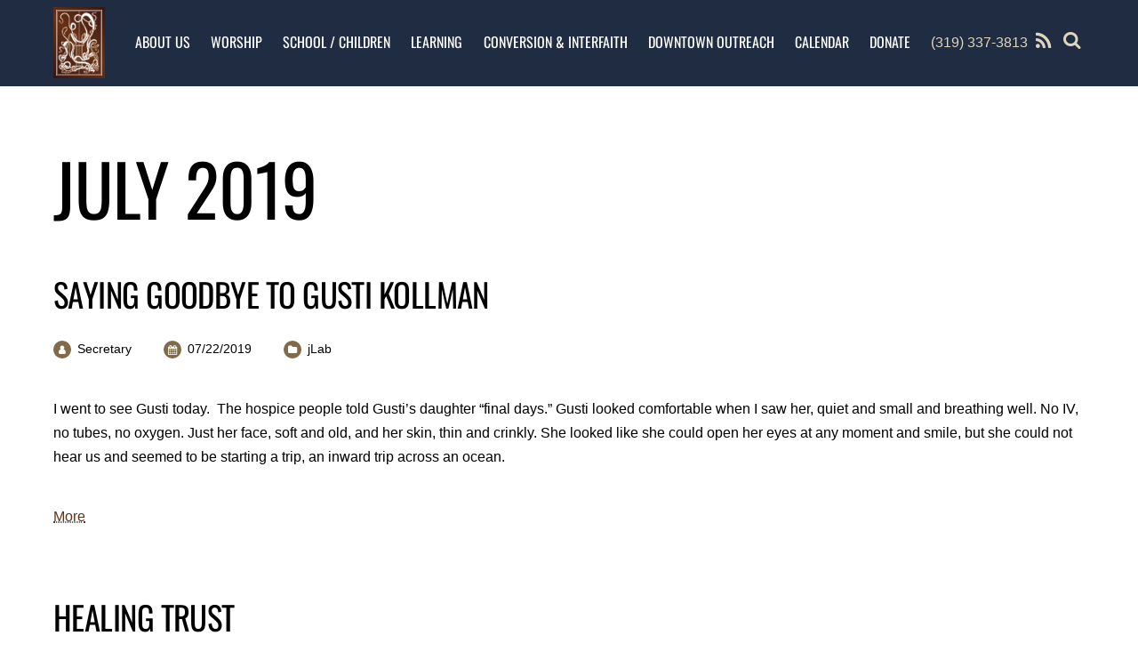

--- FILE ---
content_type: text/html; charset=UTF-8
request_url: https://agudasachimic.org/2019/07/
body_size: 152301
content:
<!DOCTYPE html>
<html lang="en-US">
<head>
        <meta charset="UTF-8">
        <meta name="viewport" content="width=device-width, initial-scale=1, minimum-scale=1">
        <style id="tb_inline_styles" data-no-optimize="1">.tb_animation_on{overflow-x:hidden}.themify_builder .wow{visibility:hidden;animation-fill-mode:both}[data-tf-animation]{will-change:transform,opacity,visibility}.themify_builder .tf_lax_done{transition-duration:.8s;transition-timing-function:cubic-bezier(.165,.84,.44,1)}[data-sticky-active].tb_sticky_scroll_active{z-index:1}[data-sticky-active].tb_sticky_scroll_active .hide-on-stick{display:none}@media(min-width:1281px){.hide-desktop{width:0!important;height:0!important;padding:0!important;visibility:hidden!important;margin:0!important;display:table-column!important;background:0!important;content-visibility:hidden;overflow:hidden!important}}@media(min-width:769px) and (max-width:1280px){.hide-tablet_landscape{width:0!important;height:0!important;padding:0!important;visibility:hidden!important;margin:0!important;display:table-column!important;background:0!important;content-visibility:hidden;overflow:hidden!important}}@media(min-width:681px) and (max-width:768px){.hide-tablet{width:0!important;height:0!important;padding:0!important;visibility:hidden!important;margin:0!important;display:table-column!important;background:0!important;content-visibility:hidden;overflow:hidden!important}}@media(max-width:680px){.hide-mobile{width:0!important;height:0!important;padding:0!important;visibility:hidden!important;margin:0!important;display:table-column!important;background:0!important;content-visibility:hidden;overflow:hidden!important}}div.row_inner,div.module_subrow{--gutter:3.2%;--narrow:1.6%;--none:0%;}@media(max-width:768px){div.module-gallery-grid{--galn:var(--galt)}}@media(max-width:680px){
                .themify_map.tf_map_loaded{width:100%!important}
                .ui.builder_button,.ui.nav li a{padding:.525em 1.15em}
                .fullheight>.row_inner:not(.tb_col_count_1){min-height:0}
                div.module-gallery-grid{--galn:var(--galm);gap:8px}
            }</style><noscript><style>.themify_builder .wow,.wow .tf_lazy{visibility:visible!important}</style></noscript>            <style id="tf_lazy_style" data-no-optimize="1">
                .tf_svg_lazy{
                    content-visibility:auto;
                    background-size:100% 25%!important;
                    background-repeat:no-repeat!important;
                    background-position:0 0, 0 33.4%,0 66.6%,0 100%!important;
                    transition:filter .3s linear!important;
                    filter:blur(25px)!important;                    transform:translateZ(0)
                }
                .tf_svg_lazy_loaded{
                    filter:blur(0)!important
                }
                [data-lazy]:is(.module,.module_row:not(.tb_first)),.module[data-lazy] .ui,.module_row[data-lazy]:not(.tb_first):is(>.row_inner,.module_column[data-lazy],.module_subrow[data-lazy]){
                    background-image:none!important
                }
            </style>
            <noscript>
                <style>
                    .tf_svg_lazy{
                        display:none!important
                    }
                </style>
            </noscript>
                    <style id="tf_lazy_common" data-no-optimize="1">
                        img{
                max-width:100%;
                height:auto
            }
                                    :where(.tf_in_flx,.tf_flx){display:inline-flex;flex-wrap:wrap;place-items:center}
            .tf_fa,:is(em,i) tf-lottie{display:inline-block;vertical-align:middle}:is(em,i) tf-lottie{width:1.5em;height:1.5em}.tf_fa{width:1em;height:1em;stroke-width:0;stroke:currentColor;overflow:visible;fill:currentColor;pointer-events:none;text-rendering:optimizeSpeed;buffered-rendering:static}#tf_svg symbol{overflow:visible}:where(.tf_lazy){position:relative;visibility:visible;display:block;opacity:.3}.wow .tf_lazy:not(.tf_swiper-slide){visibility:hidden;opacity:1}div.tf_audio_lazy audio{visibility:hidden;height:0;display:inline}.mejs-container{visibility:visible}.tf_iframe_lazy{transition:opacity .3s ease-in-out;min-height:10px}:where(.tf_flx),.tf_swiper-wrapper{display:flex}.tf_swiper-slide{flex-shrink:0;opacity:0;width:100%;height:100%}.tf_swiper-wrapper>br,.tf_lazy.tf_swiper-wrapper .tf_lazy:after,.tf_lazy.tf_swiper-wrapper .tf_lazy:before{display:none}.tf_lazy:after,.tf_lazy:before{content:'';display:inline-block;position:absolute;width:10px!important;height:10px!important;margin:0 3px;top:50%!important;inset-inline:auto 50%!important;border-radius:100%;background-color:currentColor;visibility:visible;animation:tf-hrz-loader infinite .75s cubic-bezier(.2,.68,.18,1.08)}.tf_lazy:after{width:6px!important;height:6px!important;inset-inline:50% auto!important;margin-top:3px;animation-delay:-.4s}@keyframes tf-hrz-loader{0%,100%{transform:scale(1);opacity:1}50%{transform:scale(.1);opacity:.6}}.tf_lazy_lightbox{position:fixed;background:rgba(11,11,11,.8);color:#ccc;top:0;left:0;display:flex;align-items:center;justify-content:center;z-index:999}.tf_lazy_lightbox .tf_lazy:after,.tf_lazy_lightbox .tf_lazy:before{background:#fff}.tf_vd_lazy,tf-lottie{display:flex;flex-wrap:wrap}tf-lottie{aspect-ratio:1.777}.tf_w.tf_vd_lazy video{width:100%;height:auto;position:static;object-fit:cover}
        </style>
        <meta name='robots' content='noindex, follow' />

	<!-- This site is optimized with the Yoast SEO plugin v23.0 - https://yoast.com/wordpress/plugins/seo/ -->
	<title>July 2019 - AGUDAS ACHIM אגודת אחים</title>
	<meta property="og:locale" content="en_US" />
	<meta property="og:type" content="website" />
	<meta property="og:title" content="July 2019 - AGUDAS ACHIM אגודת אחים" />
	<meta property="og:url" content="https://agudasachimic.org/2019/07/" />
	<meta property="og:site_name" content="AGUDAS ACHIM אגודת אחים" />
	<meta name="twitter:card" content="summary_large_image" />
	<script type="application/ld+json" class="yoast-schema-graph">{"@context":"https://schema.org","@graph":[{"@type":"CollectionPage","@id":"https://agudasachimic.org/2019/07/","url":"https://agudasachimic.org/2019/07/","name":"July 2019 - AGUDAS ACHIM אגודת אחים","isPartOf":{"@id":"https://agudasachimic.org/#website"},"primaryImageOfPage":{"@id":"https://agudasachimic.org/2019/07/#primaryimage"},"image":{"@id":"https://agudasachimic.org/2019/07/#primaryimage"},"thumbnailUrl":"https://agudasachimic.org/wp-content/uploads/sites/172/2019/07/Gusti3.jpg","breadcrumb":{"@id":"https://agudasachimic.org/2019/07/#breadcrumb"},"inLanguage":"en-US"},{"@type":"ImageObject","inLanguage":"en-US","@id":"https://agudasachimic.org/2019/07/#primaryimage","url":"https://agudasachimic.org/wp-content/uploads/sites/172/2019/07/Gusti3.jpg","contentUrl":"https://agudasachimic.org/wp-content/uploads/sites/172/2019/07/Gusti3.jpg","width":1431,"height":1073,"caption":"test"},{"@type":"BreadcrumbList","@id":"https://agudasachimic.org/2019/07/#breadcrumb","itemListElement":[{"@type":"ListItem","position":1,"name":"Home","item":"https://agudasachimic.org/"},{"@type":"ListItem","position":2,"name":"Archives for July 2019"}]},{"@type":"WebSite","@id":"https://agudasachimic.org/#website","url":"https://agudasachimic.org/","name":"AGUDAS ACHIM אגודת אחים","description":"","publisher":{"@id":"https://agudasachimic.org/#organization"},"potentialAction":[{"@type":"SearchAction","target":{"@type":"EntryPoint","urlTemplate":"https://agudasachimic.org/?s={search_term_string}"},"query-input":"required name=search_term_string"}],"inLanguage":"en-US"},{"@type":"Organization","@id":"https://agudasachimic.org/#organization","name":"Agudas Achim Congregation","url":"https://agudasachimic.org/","logo":{"@type":"ImageObject","inLanguage":"en-US","@id":"https://agudasachimic.org/#/schema/logo/image/","url":"https://agudasachimic.org/wp-content/uploads/sites/172/2018/08/Favicon.png","contentUrl":"https://agudasachimic.org/wp-content/uploads/sites/172/2018/08/Favicon.png","width":320,"height":320,"caption":"Agudas Achim Congregation"},"image":{"@id":"https://agudasachimic.org/#/schema/logo/image/"},"sameAs":["https://www.facebook.com/Agudas-Achim-Congregation-IC-345061102174776/"]}]}</script>
	<!-- / Yoast SEO plugin. -->


<link rel="alternate" type="application/rss+xml" title="AGUDAS ACHIM  אגודת אחים &raquo; Feed" href="https://agudasachimic.org/feed/" />
<link rel="alternate" type="text/calendar" title="AGUDAS ACHIM  אגודת אחים &raquo; iCal Feed" href="https://agudasachimic.org/old-events/?ical=1" />
<style id='global-styles-inline-css'>
:root{--wp--preset--aspect-ratio--square: 1;--wp--preset--aspect-ratio--4-3: 4/3;--wp--preset--aspect-ratio--3-4: 3/4;--wp--preset--aspect-ratio--3-2: 3/2;--wp--preset--aspect-ratio--2-3: 2/3;--wp--preset--aspect-ratio--16-9: 16/9;--wp--preset--aspect-ratio--9-16: 9/16;--wp--preset--color--black: #000000;--wp--preset--color--cyan-bluish-gray: #abb8c3;--wp--preset--color--white: #ffffff;--wp--preset--color--pale-pink: #f78da7;--wp--preset--color--vivid-red: #cf2e2e;--wp--preset--color--luminous-vivid-orange: #ff6900;--wp--preset--color--luminous-vivid-amber: #fcb900;--wp--preset--color--light-green-cyan: #7bdcb5;--wp--preset--color--vivid-green-cyan: #00d084;--wp--preset--color--pale-cyan-blue: #8ed1fc;--wp--preset--color--vivid-cyan-blue: #0693e3;--wp--preset--color--vivid-purple: #9b51e0;--wp--preset--gradient--vivid-cyan-blue-to-vivid-purple: linear-gradient(135deg,rgba(6,147,227,1) 0%,rgb(155,81,224) 100%);--wp--preset--gradient--light-green-cyan-to-vivid-green-cyan: linear-gradient(135deg,rgb(122,220,180) 0%,rgb(0,208,130) 100%);--wp--preset--gradient--luminous-vivid-amber-to-luminous-vivid-orange: linear-gradient(135deg,rgba(252,185,0,1) 0%,rgba(255,105,0,1) 100%);--wp--preset--gradient--luminous-vivid-orange-to-vivid-red: linear-gradient(135deg,rgba(255,105,0,1) 0%,rgb(207,46,46) 100%);--wp--preset--gradient--very-light-gray-to-cyan-bluish-gray: linear-gradient(135deg,rgb(238,238,238) 0%,rgb(169,184,195) 100%);--wp--preset--gradient--cool-to-warm-spectrum: linear-gradient(135deg,rgb(74,234,220) 0%,rgb(151,120,209) 20%,rgb(207,42,186) 40%,rgb(238,44,130) 60%,rgb(251,105,98) 80%,rgb(254,248,76) 100%);--wp--preset--gradient--blush-light-purple: linear-gradient(135deg,rgb(255,206,236) 0%,rgb(152,150,240) 100%);--wp--preset--gradient--blush-bordeaux: linear-gradient(135deg,rgb(254,205,165) 0%,rgb(254,45,45) 50%,rgb(107,0,62) 100%);--wp--preset--gradient--luminous-dusk: linear-gradient(135deg,rgb(255,203,112) 0%,rgb(199,81,192) 50%,rgb(65,88,208) 100%);--wp--preset--gradient--pale-ocean: linear-gradient(135deg,rgb(255,245,203) 0%,rgb(182,227,212) 50%,rgb(51,167,181) 100%);--wp--preset--gradient--electric-grass: linear-gradient(135deg,rgb(202,248,128) 0%,rgb(113,206,126) 100%);--wp--preset--gradient--midnight: linear-gradient(135deg,rgb(2,3,129) 0%,rgb(40,116,252) 100%);--wp--preset--font-size--small: 13px;--wp--preset--font-size--medium: 20px;--wp--preset--font-size--large: 36px;--wp--preset--font-size--x-large: 42px;--wp--preset--spacing--20: 0.44rem;--wp--preset--spacing--30: 0.67rem;--wp--preset--spacing--40: 1rem;--wp--preset--spacing--50: 1.5rem;--wp--preset--spacing--60: 2.25rem;--wp--preset--spacing--70: 3.38rem;--wp--preset--spacing--80: 5.06rem;--wp--preset--shadow--natural: 6px 6px 9px rgba(0, 0, 0, 0.2);--wp--preset--shadow--deep: 12px 12px 50px rgba(0, 0, 0, 0.4);--wp--preset--shadow--sharp: 6px 6px 0px rgba(0, 0, 0, 0.2);--wp--preset--shadow--outlined: 6px 6px 0px -3px rgba(255, 255, 255, 1), 6px 6px rgba(0, 0, 0, 1);--wp--preset--shadow--crisp: 6px 6px 0px rgba(0, 0, 0, 1);}:where(body) { margin: 0; }.wp-site-blocks > .alignleft { float: left; margin-right: 2em; }.wp-site-blocks > .alignright { float: right; margin-left: 2em; }.wp-site-blocks > .aligncenter { justify-content: center; margin-left: auto; margin-right: auto; }:where(.wp-site-blocks) > * { margin-block-start: 24px; margin-block-end: 0; }:where(.wp-site-blocks) > :first-child { margin-block-start: 0; }:where(.wp-site-blocks) > :last-child { margin-block-end: 0; }:root { --wp--style--block-gap: 24px; }.is-layout-flow  > :first-child{margin-block-start: 0;}.is-layout-flow  > :last-child{margin-block-end: 0;}.is-layout-flow  > *{margin-block-start: 24px;margin-block-end: 0;}.is-layout-constrained  > :first-child{margin-block-start: 0;}.is-layout-constrained  > :last-child{margin-block-end: 0;}.is-layout-constrained  > *{margin-block-start: 24px;margin-block-end: 0;}.is-layout-flex {gap: 24px;}.is-layout-grid {gap: 24px;}.is-layout-flow > .alignleft{float: left;margin-inline-start: 0;margin-inline-end: 2em;}.is-layout-flow > .alignright{float: right;margin-inline-start: 2em;margin-inline-end: 0;}.is-layout-flow > .aligncenter{margin-left: auto !important;margin-right: auto !important;}.is-layout-constrained > .alignleft{float: left;margin-inline-start: 0;margin-inline-end: 2em;}.is-layout-constrained > .alignright{float: right;margin-inline-start: 2em;margin-inline-end: 0;}.is-layout-constrained > .aligncenter{margin-left: auto !important;margin-right: auto !important;}.is-layout-constrained > :where(:not(.alignleft):not(.alignright):not(.alignfull)){margin-left: auto !important;margin-right: auto !important;}body .is-layout-flex{display: flex;}.is-layout-flex{flex-wrap: wrap;align-items: center;}.is-layout-flex > :is(*, div){margin: 0;}body .is-layout-grid{display: grid;}.is-layout-grid > :is(*, div){margin: 0;}:root :where(body){padding-top: 0px;padding-right: 0px;padding-bottom: 0px;padding-left: 0px;}:root :where(a:where(:not(.wp-element-button))){text-decoration: underline;}:root :where(.wp-element-button, .wp-block-button__link){background-color: #32373c;border-width: 0;color: #fff;font-family: inherit;font-size: inherit;line-height: inherit;padding: calc(0.667em + 2px) calc(1.333em + 2px);text-decoration: none;}.has-black-color{color: var(--wp--preset--color--black) !important;}.has-cyan-bluish-gray-color{color: var(--wp--preset--color--cyan-bluish-gray) !important;}.has-white-color{color: var(--wp--preset--color--white) !important;}.has-pale-pink-color{color: var(--wp--preset--color--pale-pink) !important;}.has-vivid-red-color{color: var(--wp--preset--color--vivid-red) !important;}.has-luminous-vivid-orange-color{color: var(--wp--preset--color--luminous-vivid-orange) !important;}.has-luminous-vivid-amber-color{color: var(--wp--preset--color--luminous-vivid-amber) !important;}.has-light-green-cyan-color{color: var(--wp--preset--color--light-green-cyan) !important;}.has-vivid-green-cyan-color{color: var(--wp--preset--color--vivid-green-cyan) !important;}.has-pale-cyan-blue-color{color: var(--wp--preset--color--pale-cyan-blue) !important;}.has-vivid-cyan-blue-color{color: var(--wp--preset--color--vivid-cyan-blue) !important;}.has-vivid-purple-color{color: var(--wp--preset--color--vivid-purple) !important;}.has-black-background-color{background-color: var(--wp--preset--color--black) !important;}.has-cyan-bluish-gray-background-color{background-color: var(--wp--preset--color--cyan-bluish-gray) !important;}.has-white-background-color{background-color: var(--wp--preset--color--white) !important;}.has-pale-pink-background-color{background-color: var(--wp--preset--color--pale-pink) !important;}.has-vivid-red-background-color{background-color: var(--wp--preset--color--vivid-red) !important;}.has-luminous-vivid-orange-background-color{background-color: var(--wp--preset--color--luminous-vivid-orange) !important;}.has-luminous-vivid-amber-background-color{background-color: var(--wp--preset--color--luminous-vivid-amber) !important;}.has-light-green-cyan-background-color{background-color: var(--wp--preset--color--light-green-cyan) !important;}.has-vivid-green-cyan-background-color{background-color: var(--wp--preset--color--vivid-green-cyan) !important;}.has-pale-cyan-blue-background-color{background-color: var(--wp--preset--color--pale-cyan-blue) !important;}.has-vivid-cyan-blue-background-color{background-color: var(--wp--preset--color--vivid-cyan-blue) !important;}.has-vivid-purple-background-color{background-color: var(--wp--preset--color--vivid-purple) !important;}.has-black-border-color{border-color: var(--wp--preset--color--black) !important;}.has-cyan-bluish-gray-border-color{border-color: var(--wp--preset--color--cyan-bluish-gray) !important;}.has-white-border-color{border-color: var(--wp--preset--color--white) !important;}.has-pale-pink-border-color{border-color: var(--wp--preset--color--pale-pink) !important;}.has-vivid-red-border-color{border-color: var(--wp--preset--color--vivid-red) !important;}.has-luminous-vivid-orange-border-color{border-color: var(--wp--preset--color--luminous-vivid-orange) !important;}.has-luminous-vivid-amber-border-color{border-color: var(--wp--preset--color--luminous-vivid-amber) !important;}.has-light-green-cyan-border-color{border-color: var(--wp--preset--color--light-green-cyan) !important;}.has-vivid-green-cyan-border-color{border-color: var(--wp--preset--color--vivid-green-cyan) !important;}.has-pale-cyan-blue-border-color{border-color: var(--wp--preset--color--pale-cyan-blue) !important;}.has-vivid-cyan-blue-border-color{border-color: var(--wp--preset--color--vivid-cyan-blue) !important;}.has-vivid-purple-border-color{border-color: var(--wp--preset--color--vivid-purple) !important;}.has-vivid-cyan-blue-to-vivid-purple-gradient-background{background: var(--wp--preset--gradient--vivid-cyan-blue-to-vivid-purple) !important;}.has-light-green-cyan-to-vivid-green-cyan-gradient-background{background: var(--wp--preset--gradient--light-green-cyan-to-vivid-green-cyan) !important;}.has-luminous-vivid-amber-to-luminous-vivid-orange-gradient-background{background: var(--wp--preset--gradient--luminous-vivid-amber-to-luminous-vivid-orange) !important;}.has-luminous-vivid-orange-to-vivid-red-gradient-background{background: var(--wp--preset--gradient--luminous-vivid-orange-to-vivid-red) !important;}.has-very-light-gray-to-cyan-bluish-gray-gradient-background{background: var(--wp--preset--gradient--very-light-gray-to-cyan-bluish-gray) !important;}.has-cool-to-warm-spectrum-gradient-background{background: var(--wp--preset--gradient--cool-to-warm-spectrum) !important;}.has-blush-light-purple-gradient-background{background: var(--wp--preset--gradient--blush-light-purple) !important;}.has-blush-bordeaux-gradient-background{background: var(--wp--preset--gradient--blush-bordeaux) !important;}.has-luminous-dusk-gradient-background{background: var(--wp--preset--gradient--luminous-dusk) !important;}.has-pale-ocean-gradient-background{background: var(--wp--preset--gradient--pale-ocean) !important;}.has-electric-grass-gradient-background{background: var(--wp--preset--gradient--electric-grass) !important;}.has-midnight-gradient-background{background: var(--wp--preset--gradient--midnight) !important;}.has-small-font-size{font-size: var(--wp--preset--font-size--small) !important;}.has-medium-font-size{font-size: var(--wp--preset--font-size--medium) !important;}.has-large-font-size{font-size: var(--wp--preset--font-size--large) !important;}.has-x-large-font-size{font-size: var(--wp--preset--font-size--x-large) !important;}
:root :where(.wp-block-pullquote){font-size: 1.5em;line-height: 1.6;}
</style>
<link rel="preload" href="https://agudasachimic.org/wp-content/plugins/urj-events/css/urj-events-style.css?ver=1.2.1" as="style"><link rel='stylesheet' id='urj-events-style-css' href='https://agudasachimic.org/wp-content/plugins/urj-events/css/urj-events-style.css?ver=1.2.1' media='all' />
<link rel="preload" href="https://agudasachimic.org/wp-content/plugins/urjbuilder-admin/css/urjbuilder-signup-style.css?ver=6.6" as="style"><link rel='stylesheet' id='urjbuilder-signup-style-css' href='https://agudasachimic.org/wp-content/plugins/urjbuilder-admin/css/urjbuilder-signup-style.css?ver=6.6' media='all' />
<link rel="preload" href="https://agudasachimic.org/wp-content/plugins/urjbuilder-newsletter/css/style.css?ver=6.6" as="style"><link rel='stylesheet' id='urjbuilder_newsletter_css-css' href='https://agudasachimic.org/wp-content/plugins/urjbuilder-newsletter/css/style.css?ver=6.6' media='all' />
<link rel="preload" href="https://agudasachimic.org/wp-content/plugins/urjbuilder-rss/css/style.css?ver=v1.0.5" as="style"><link rel='stylesheet' id='urjbuilder_rss_css-css' href='https://agudasachimic.org/wp-content/plugins/urjbuilder-rss/css/style.css?ver=v1.0.5' media='all' />
<link rel="preload" href="https://agudasachimic.org/wp-content/plugins/urjbuilder_rssscroller/css/urjbuilder_rssscroller.css?ver=6.6" as="style"><link rel='stylesheet' id='urjbuilder_rssscroller-css-css' href='https://agudasachimic.org/wp-content/plugins/urjbuilder_rssscroller/css/urjbuilder_rssscroller.css?ver=6.6' media='all' />
<link rel="preload" href="https://agudasachimic.org/wp-content/plugins/widget-options/assets/css/widget-options.css?ver=4.0.6.1" as="style"><link rel='stylesheet' id='widgetopts-styles-css' href='https://agudasachimic.org/wp-content/plugins/widget-options/assets/css/widget-options.css?ver=4.0.6.1' media='all' />
<link rel="preload" href="https://agudasachimic.org/wp-content/themes/themify-landing/style.css?ver=6.6" as="style"><link rel='stylesheet' id='parent-style-css' href='https://agudasachimic.org/wp-content/themes/themify-landing/style.css?ver=6.6' media='all' />
<link rel="preload" href="https://agudasachimic.org/wp-content/themes/themify-landing-child/style.css?ver=1.0.0" as="style"><link rel='stylesheet' id='child-style-css' href='https://agudasachimic.org/wp-content/themes/themify-landing-child/style.css?ver=1.0.0' media='all' />
<link rel="preload" href="https://agudasachimic.org/wp-content/plugins/wp-members/assets/css/forms/generic-no-float.min.css?ver=3.4.9.5" as="style"><link rel='stylesheet' id='wp-members-css' href='https://agudasachimic.org/wp-content/plugins/wp-members/assets/css/forms/generic-no-float.min.css?ver=3.4.9.5' media='all' />
<link rel="preload" href="https://agudasachimic.org/wp-content/plugins/themify-shortcodes/assets/styles.css?ver=6.6" as="style"><link rel='stylesheet' id='themify-shortcodes-css' href='https://agudasachimic.org/wp-content/plugins/themify-shortcodes/assets/styles.css?ver=6.6' media='all' />
<link rel="preload" href="https://agudasachimic.org/wp-content/plugins/video-conferencing-with-zoom-api/assets/public/css/style.min.css?ver=4.5.1" as="style"><link rel='stylesheet' id='video-conferencing-with-zoom-api-css' href='https://agudasachimic.org/wp-content/plugins/video-conferencing-with-zoom-api/assets/public/css/style.min.css?ver=4.5.1' media='all' />
<style id='teccc-nofile-stylesheet-inline-css'>
/* The Events Calendar: Category Colors 7.3.1 */
.teccc-legend a, .tribe-events-calendar a, #tribe-events-content .tribe-events-tooltip h4
{
	font-weight: normal;
}

.tribe-events-list .vevent.hentry h2 {
	padding-left: 5px;
}


@media only screen and (max-width: 768px) {
	.tribe-events-calendar td .hentry,
	.tribe-events-calendar td .type-tribe_events {
		display: block;
	}

	h3.entry-title.summary,
	h3.tribe-events-month-event-title,
	.tribe-events-calendar .tribe-events-has-events:after {
		display: none;
	}

	.tribe-events-calendar .mobile-trigger .tribe-events-tooltip {
		display: none !important;
	}
}

.tribe-grid-body div[id*="tribe-events-event-"][class*="tribe-events-category-"].tribe-events-week-hourly-single
{ border-right: 1px solid #000; }

.tribe-events .tribe-events-calendar-month__multiday-event-bar,
.tribe-events .tribe-events-calendar-month__multiday-event-bar-inner,
.tribe-events-calendar-month__multiday-event-wrapper
{ background-color: #F7F6F6; }

.tribe-events-pro .tribe-events-pro-week-grid__multiday-event-bar,
.tribe-events-pro .tribe-events-pro-week-grid__multiday-event-wrapper
{ background-color: #F7F6F6 !important; }

.tribe-events-calendar-month__multiday-event-wrapper.tribe-events-calendar-month__multiday-event--empty
{ background-color: transparent !important; }

.tribe-events-pro-week-grid__multiday-event-wrapper.tribe-events-pro-week-grid__multiday-event--empty
{ background-color: transparent !important; }

.tribe-common--breakpoint-medium.tribe-events .tribe-events-calendar-list__event-datetime-featured-text,
.tribe-events-calendar-month-mobile-events__mobile-event-datetime-featured-text,
.tribe-events-calendar-day__event-datetime-featured-text,
.tribe-common-c-svgicon--featured
{ color: #0ea0d7 !important; }

.tribe-events-calendar-list__event-date-tag-datetime:after, 
.tribe-events-widget-events-list__event-date-tag-datetime:after, 
.tribe-events .tribe-events-calendar-day__event--featured:after,
.tribe-events .tribe-events-calendar-month__calendar-event--featured:before
{ background-color: #0ea0d7 !important; }

.tribe-events-pro .tribe-events-pro-photo__event-datetime-featured-text,
.tribe-events-pro .tribe-events-pro-map__event-datetime-featured-text
{ color: #0ea0d7 !important; }

.tribe-events-pro .tribe-events-pro-week-grid__event--featured .tribe-events-pro-week-grid__event-link-inner:before
{ background-color: #0ea0d7 !important; }


	
		.tribe-events-category-adulteducation h2.tribe-events-list-event-title.entry-title a,
.tribe-events-category-adulteducation h2.tribe-events-list-event-title a,
.tribe-events-category-adulteducation h3.tribe-events-list-event-title a,
.tribe-event-featured .tribe-events-category-adulteducation h3.tribe-events-list-event-title a,
.tribe-events-list .tribe-events-loop .tribe-event-featured.tribe-events-category-adulteducation h3.tribe-events-list-event-title a,	.tribe-events-shortcode .tribe-events-month table .type-tribe_events.tribe-events-category-adulteducation,		.tribe-events-list .tribe-events-loop .tribe-event-featured.tribe-events-category-adulteducation h3.tribe-events-list-event-title a:hover,
#tribe-events-content table.tribe-events-calendar .type-tribe_events.tribe-events-category-adulteducation.tribe-event-featured h3.tribe-events-month-event-title a:hover,	.tribe-events-category-adulteducation .tribe-events-map-event-title a:link,
.tribe-events-category-adulteducation .tribe-events-map-event-title a:visited,	#tribe-events-content div.tribe-events-category-adulteducation.hentry.vevent h3.entry-title a,
.tribe-grid-body .tribe-events-category-adulteducation a,
.tribe-grid-body .type-tribe_events.tribe-events-category-adulteducation a,
.tribe-grid-allday .tribe-events-category-adulteducation a,	.tribe-events-adv-list-widget .tribe-events-category-adulteducation h2 a:link,
.tribe-events-adv-list-widget .tribe-events-category-adulteducation h2 a:visited,
.tribe-mini-calendar-list-wrapper .tribe-events-category-adulteducation h2 a:link,
.tribe-mini-calendar-list-wrapper .tribe-events-category-adulteducation h2 a:visited,
.tribe-events-category-adulteducation.tribe-event-featured .tribe-mini-calendar-event .tribe-events-title a,
.tribe-venue-widget-list li.tribe-events-category-adulteducation h4 a:link,
.tribe-venue-widget-list li.tribe-events-category-adulteducation h4 a:visited,	.teccc-legend li.tribe_events_cat-adulteducation a,
.tribe-common article.tribe_events_cat-adulteducation h3 a,
.tribe-common article.tribe_events_cat-adulteducation h3 a:link,
.tribe-common article.tribe_events_cat-adulteducation h3 a:visited,
article.tribe-events-calendar-month__multiday-event.tribe_events_cat-adulteducation h3,	#tribe-events-content table.tribe-events-calendar .tribe-event-featured.tribe-events-category-adulteducation .tribe-events-month-event-title a,
.teccc-legend li.tribe-events-category-adulteducation a,
.tribe-events-calendar .tribe-events-category-adulteducation a,
#tribe-events-content .teccc-legend li.tribe-events-category-adulteducation a,
#tribe-events-content .tribe-events-calendar .tribe-events-category-adulteducation a,
.type-tribe_events.tribe-events-category-adulteducation h2 a,
.tribe-events-category-adulteducation > div.hentry.vevent > h3.entry-title a,
.tribe-events-mobile.tribe-events-category-adulteducation h4 a
{
			color: #000;
		text-decoration: none;
}

		.tribe-events-category-adulteducation h3.tribe-events-list-event-title,		.tribe-events-shortcode .tribe-events-month table .type-tribe_events.tribe-events-category-adulteducation,	.tribe-events-category-adulteducation .tribe-events-map-event-title a:link,
.tribe-events-category-adulteducation .tribe-events-map-event-title a:visited,
article.tribe-events-pro-map__event-card.tribe_events_cat-adulteducation h3,
article.tribe-events-pro-photo__event.tribe_events_cat-adulteducation h3,	.tribe-grid-body .tribe-events-week-hourly-single:hover.tribe-events-category-adulteducation,
.tribe-grid-body .tribe-events-week-hourly-single.tribe-events-category-adulteducation,
.tribe-grid-allday .tribe-events-week-allday-single.tribe-events-category-adulteducation,
article.tribe-events-pro-week-grid__event.tribe_events_cat-adulteducation h3,
article.tribe-events-pro-week-mobile-events__event.tribe_events_cat-adulteducation h3,
article.tribe-events-pro-week-grid__multiday-event.tribe_events_cat-adulteducation h3,
article.tribe-events-pro-week-grid__multiday-event.tribe_events_cat-adulteducation .tribe-events-pro-week-grid__multiday-event-bar-inner h3,
article.tribe-events-pro-week-grid__multiday-event.tribe_events_cat-adulteducation .tribe-events-pro-week-grid__multiday-event-bar-inner,	.tribe-common article.tribe_events_cat-adulteducation h3.tribe-events-pro-summary__event-title,	.tribe-mini-calendar td.tribe-events-has-events.tribe-events-category-adulteducation,
.tribe-events-adv-list-widget .tribe-events-category-adulteducation h2,
.tribe-venue-widget-list li.tribe-events-category-adulteducation h4,	.teccc-legend li.tribe_events_cat-adulteducation,
article.tribe_events_cat-adulteducation header.tribe-events-widget-events-list__event-header h3,
article.tribe-events-calendar-month__calendar-event.tribe_events_cat-adulteducation h3,
article.tribe-events-calendar-month__multiday-event.tribe_events_cat-adulteducation .tribe-events-calendar-month__multiday-event-bar-inner,
article.tribe-events-calendar-month-mobile-events__mobile-event.tribe_events_cat-adulteducation h3,
article.tribe-events-calendar-day__event.tribe_events_cat-adulteducation h3,
article.tribe-events-calendar-list__event.tribe_events_cat-adulteducation h3,
article.tribe-events-calendar-latest-past__event.tribe_events_cat-adulteducation h3,	.events-archive.events-gridview #tribe-events-content table .type-tribe_events.tribe-events-category-adulteducation,
.teccc-legend li.tribe-events-category-adulteducation,
.tribe-events-calendar .tribe-events-category-adulteducation,
.type-tribe_events.tribe-events-category-adulteducation h2,
.tribe-events-category-adulteducation > div.hentry.vevent > h3.entry-title,
.tribe-events-mobile.tribe-events-category-adulteducation h4
{
			background-color: #e0d6bf;
				border-right: 5px solid transparent;
			color: #000;
		line-height: 1.4em;
	padding-left: 5px;
	padding-bottom: 2px;
}

	.tribe-events-calendar .tribe-event-featured.tribe-events-category-adulteducation,
#tribe-events-content table.tribe-events-calendar .type-tribe_events.tribe-event-featured.tribe-events-category-adulteducation,
.tribe-grid-body div[id*='tribe-events-event-'][class*='tribe-events-category-'].tribe-events-week-hourly-single.tribe-event-featured
{ border-right: 5px solid #0ea0d7 }

	
	article.tribe-events-pro-week-grid__multiday-event.tribe_events_cat-adulteducation h3
{ border-left: 0px solid transparent !important; }

	.tribe-events-category-adulteducation .tribe-events-map-event-title a:link,
.tribe-events-category-adulteducation .tribe-events-map-event-title a:visited,	.tribe-events-adv-list-widget .tribe-events-category-adulteducation h2 a:link,
.tribe-events-adv-list-widget .tribe-events-category-adulteducation h2 a:visited,
.tribe-mini-calendar-list-wrapper .tribe-events-category-adulteducation h2 a:link,
.tribe-mini-calendar-list-wrapper .tribe-events-category-adulteducation h2 a:visited,
.tribe-events-category-adulteducation.tribe-event-featured .tribe-mini-calendar-event .tribe-events-title a,
.tribe-venue-widget-list li.tribe-events-category-adulteducation h4 a:link,
.tribe-venue-widget-list li.tribe-events-category-adulteducation h4 a:visited,	.tribe-events-category-adulteducation h2.tribe-events-list-event-title.entry-title a,
.tribe-events-category-adulteducation h2.tribe-events-list-event-title a,
.tribe-events-category-adulteducation h3.tribe-events-list-event-title a,
.tribe-event-featured .tribe-events-category-adulteducation h3.tribe-events-list-event-title a,
.tribe-events-list .tribe-events-loop .tribe-event-featured.tribe-events-category-adulteducation h3.tribe-events-list-event-title a
{
	width: auto;
	display: block;
}
	
		.tribe-events-category-cancelled h2.tribe-events-list-event-title.entry-title a,
.tribe-events-category-cancelled h2.tribe-events-list-event-title a,
.tribe-events-category-cancelled h3.tribe-events-list-event-title a,
.tribe-event-featured .tribe-events-category-cancelled h3.tribe-events-list-event-title a,
.tribe-events-list .tribe-events-loop .tribe-event-featured.tribe-events-category-cancelled h3.tribe-events-list-event-title a,	.tribe-events-shortcode .tribe-events-month table .type-tribe_events.tribe-events-category-cancelled,		.tribe-events-list .tribe-events-loop .tribe-event-featured.tribe-events-category-cancelled h3.tribe-events-list-event-title a:hover,
#tribe-events-content table.tribe-events-calendar .type-tribe_events.tribe-events-category-cancelled.tribe-event-featured h3.tribe-events-month-event-title a:hover,	.tribe-events-category-cancelled .tribe-events-map-event-title a:link,
.tribe-events-category-cancelled .tribe-events-map-event-title a:visited,	#tribe-events-content div.tribe-events-category-cancelled.hentry.vevent h3.entry-title a,
.tribe-grid-body .tribe-events-category-cancelled a,
.tribe-grid-body .type-tribe_events.tribe-events-category-cancelled a,
.tribe-grid-allday .tribe-events-category-cancelled a,	.tribe-events-adv-list-widget .tribe-events-category-cancelled h2 a:link,
.tribe-events-adv-list-widget .tribe-events-category-cancelled h2 a:visited,
.tribe-mini-calendar-list-wrapper .tribe-events-category-cancelled h2 a:link,
.tribe-mini-calendar-list-wrapper .tribe-events-category-cancelled h2 a:visited,
.tribe-events-category-cancelled.tribe-event-featured .tribe-mini-calendar-event .tribe-events-title a,
.tribe-venue-widget-list li.tribe-events-category-cancelled h4 a:link,
.tribe-venue-widget-list li.tribe-events-category-cancelled h4 a:visited,	.teccc-legend li.tribe_events_cat-cancelled a,
.tribe-common article.tribe_events_cat-cancelled h3 a,
.tribe-common article.tribe_events_cat-cancelled h3 a:link,
.tribe-common article.tribe_events_cat-cancelled h3 a:visited,
article.tribe-events-calendar-month__multiday-event.tribe_events_cat-cancelled h3,	#tribe-events-content table.tribe-events-calendar .tribe-event-featured.tribe-events-category-cancelled .tribe-events-month-event-title a,
.teccc-legend li.tribe-events-category-cancelled a,
.tribe-events-calendar .tribe-events-category-cancelled a,
#tribe-events-content .teccc-legend li.tribe-events-category-cancelled a,
#tribe-events-content .tribe-events-calendar .tribe-events-category-cancelled a,
.type-tribe_events.tribe-events-category-cancelled h2 a,
.tribe-events-category-cancelled > div.hentry.vevent > h3.entry-title a,
.tribe-events-mobile.tribe-events-category-cancelled h4 a
{
			color: #999;
		text-decoration: none;
}

		.tribe-events-category-cancelled h3.tribe-events-list-event-title,		.tribe-events-shortcode .tribe-events-month table .type-tribe_events.tribe-events-category-cancelled,	.tribe-events-category-cancelled .tribe-events-map-event-title a:link,
.tribe-events-category-cancelled .tribe-events-map-event-title a:visited,
article.tribe-events-pro-map__event-card.tribe_events_cat-cancelled h3,
article.tribe-events-pro-photo__event.tribe_events_cat-cancelled h3,	.tribe-grid-body .tribe-events-week-hourly-single:hover.tribe-events-category-cancelled,
.tribe-grid-body .tribe-events-week-hourly-single.tribe-events-category-cancelled,
.tribe-grid-allday .tribe-events-week-allday-single.tribe-events-category-cancelled,
article.tribe-events-pro-week-grid__event.tribe_events_cat-cancelled h3,
article.tribe-events-pro-week-mobile-events__event.tribe_events_cat-cancelled h3,
article.tribe-events-pro-week-grid__multiday-event.tribe_events_cat-cancelled h3,
article.tribe-events-pro-week-grid__multiday-event.tribe_events_cat-cancelled .tribe-events-pro-week-grid__multiday-event-bar-inner h3,
article.tribe-events-pro-week-grid__multiday-event.tribe_events_cat-cancelled .tribe-events-pro-week-grid__multiday-event-bar-inner,	.tribe-common article.tribe_events_cat-cancelled h3.tribe-events-pro-summary__event-title,	.tribe-mini-calendar td.tribe-events-has-events.tribe-events-category-cancelled,
.tribe-events-adv-list-widget .tribe-events-category-cancelled h2,
.tribe-venue-widget-list li.tribe-events-category-cancelled h4,	.teccc-legend li.tribe_events_cat-cancelled,
article.tribe_events_cat-cancelled header.tribe-events-widget-events-list__event-header h3,
article.tribe-events-calendar-month__calendar-event.tribe_events_cat-cancelled h3,
article.tribe-events-calendar-month__multiday-event.tribe_events_cat-cancelled .tribe-events-calendar-month__multiday-event-bar-inner,
article.tribe-events-calendar-month-mobile-events__mobile-event.tribe_events_cat-cancelled h3,
article.tribe-events-calendar-day__event.tribe_events_cat-cancelled h3,
article.tribe-events-calendar-list__event.tribe_events_cat-cancelled h3,
article.tribe-events-calendar-latest-past__event.tribe_events_cat-cancelled h3,	.events-archive.events-gridview #tribe-events-content table .type-tribe_events.tribe-events-category-cancelled,
.teccc-legend li.tribe-events-category-cancelled,
.tribe-events-calendar .tribe-events-category-cancelled,
.type-tribe_events.tribe-events-category-cancelled h2,
.tribe-events-category-cancelled > div.hentry.vevent > h3.entry-title,
.tribe-events-mobile.tribe-events-category-cancelled h4
{
			background-color: #dddddd;
				border-right: 5px solid transparent;
			color: #999;
		line-height: 1.4em;
	padding-left: 5px;
	padding-bottom: 2px;
}

	.tribe-events-calendar .tribe-event-featured.tribe-events-category-cancelled,
#tribe-events-content table.tribe-events-calendar .type-tribe_events.tribe-event-featured.tribe-events-category-cancelled,
.tribe-grid-body div[id*='tribe-events-event-'][class*='tribe-events-category-'].tribe-events-week-hourly-single.tribe-event-featured
{ border-right: 5px solid #0ea0d7 }

	
	article.tribe-events-pro-week-grid__multiday-event.tribe_events_cat-cancelled h3
{ border-left: 0px solid transparent !important; }

	.tribe-events-category-cancelled .tribe-events-map-event-title a:link,
.tribe-events-category-cancelled .tribe-events-map-event-title a:visited,	.tribe-events-adv-list-widget .tribe-events-category-cancelled h2 a:link,
.tribe-events-adv-list-widget .tribe-events-category-cancelled h2 a:visited,
.tribe-mini-calendar-list-wrapper .tribe-events-category-cancelled h2 a:link,
.tribe-mini-calendar-list-wrapper .tribe-events-category-cancelled h2 a:visited,
.tribe-events-category-cancelled.tribe-event-featured .tribe-mini-calendar-event .tribe-events-title a,
.tribe-venue-widget-list li.tribe-events-category-cancelled h4 a:link,
.tribe-venue-widget-list li.tribe-events-category-cancelled h4 a:visited,	.tribe-events-category-cancelled h2.tribe-events-list-event-title.entry-title a,
.tribe-events-category-cancelled h2.tribe-events-list-event-title a,
.tribe-events-category-cancelled h3.tribe-events-list-event-title a,
.tribe-event-featured .tribe-events-category-cancelled h3.tribe-events-list-event-title a,
.tribe-events-list .tribe-events-loop .tribe-event-featured.tribe-events-category-cancelled h3.tribe-events-list-event-title a
{
	width: auto;
	display: block;
}
	
		.tribe-events-category-committees-meetings h2.tribe-events-list-event-title.entry-title a,
.tribe-events-category-committees-meetings h2.tribe-events-list-event-title a,
.tribe-events-category-committees-meetings h3.tribe-events-list-event-title a,
.tribe-event-featured .tribe-events-category-committees-meetings h3.tribe-events-list-event-title a,
.tribe-events-list .tribe-events-loop .tribe-event-featured.tribe-events-category-committees-meetings h3.tribe-events-list-event-title a,	.tribe-events-shortcode .tribe-events-month table .type-tribe_events.tribe-events-category-committees-meetings,		.tribe-events-list .tribe-events-loop .tribe-event-featured.tribe-events-category-committees-meetings h3.tribe-events-list-event-title a:hover,
#tribe-events-content table.tribe-events-calendar .type-tribe_events.tribe-events-category-committees-meetings.tribe-event-featured h3.tribe-events-month-event-title a:hover,	.tribe-events-category-committees-meetings .tribe-events-map-event-title a:link,
.tribe-events-category-committees-meetings .tribe-events-map-event-title a:visited,	#tribe-events-content div.tribe-events-category-committees-meetings.hentry.vevent h3.entry-title a,
.tribe-grid-body .tribe-events-category-committees-meetings a,
.tribe-grid-body .type-tribe_events.tribe-events-category-committees-meetings a,
.tribe-grid-allday .tribe-events-category-committees-meetings a,	.tribe-events-adv-list-widget .tribe-events-category-committees-meetings h2 a:link,
.tribe-events-adv-list-widget .tribe-events-category-committees-meetings h2 a:visited,
.tribe-mini-calendar-list-wrapper .tribe-events-category-committees-meetings h2 a:link,
.tribe-mini-calendar-list-wrapper .tribe-events-category-committees-meetings h2 a:visited,
.tribe-events-category-committees-meetings.tribe-event-featured .tribe-mini-calendar-event .tribe-events-title a,
.tribe-venue-widget-list li.tribe-events-category-committees-meetings h4 a:link,
.tribe-venue-widget-list li.tribe-events-category-committees-meetings h4 a:visited,	.teccc-legend li.tribe_events_cat-committees-meetings a,
.tribe-common article.tribe_events_cat-committees-meetings h3 a,
.tribe-common article.tribe_events_cat-committees-meetings h3 a:link,
.tribe-common article.tribe_events_cat-committees-meetings h3 a:visited,
article.tribe-events-calendar-month__multiday-event.tribe_events_cat-committees-meetings h3,	#tribe-events-content table.tribe-events-calendar .tribe-event-featured.tribe-events-category-committees-meetings .tribe-events-month-event-title a,
.teccc-legend li.tribe-events-category-committees-meetings a,
.tribe-events-calendar .tribe-events-category-committees-meetings a,
#tribe-events-content .teccc-legend li.tribe-events-category-committees-meetings a,
#tribe-events-content .tribe-events-calendar .tribe-events-category-committees-meetings a,
.type-tribe_events.tribe-events-category-committees-meetings h2 a,
.tribe-events-category-committees-meetings > div.hentry.vevent > h3.entry-title a,
.tribe-events-mobile.tribe-events-category-committees-meetings h4 a
{
			color: #000;
		text-decoration: none;
}

		.tribe-events-category-committees-meetings h3.tribe-events-list-event-title,		.tribe-events-shortcode .tribe-events-month table .type-tribe_events.tribe-events-category-committees-meetings,	.tribe-events-category-committees-meetings .tribe-events-map-event-title a:link,
.tribe-events-category-committees-meetings .tribe-events-map-event-title a:visited,
article.tribe-events-pro-map__event-card.tribe_events_cat-committees-meetings h3,
article.tribe-events-pro-photo__event.tribe_events_cat-committees-meetings h3,	.tribe-grid-body .tribe-events-week-hourly-single:hover.tribe-events-category-committees-meetings,
.tribe-grid-body .tribe-events-week-hourly-single.tribe-events-category-committees-meetings,
.tribe-grid-allday .tribe-events-week-allday-single.tribe-events-category-committees-meetings,
article.tribe-events-pro-week-grid__event.tribe_events_cat-committees-meetings h3,
article.tribe-events-pro-week-mobile-events__event.tribe_events_cat-committees-meetings h3,
article.tribe-events-pro-week-grid__multiday-event.tribe_events_cat-committees-meetings h3,
article.tribe-events-pro-week-grid__multiday-event.tribe_events_cat-committees-meetings .tribe-events-pro-week-grid__multiday-event-bar-inner h3,
article.tribe-events-pro-week-grid__multiday-event.tribe_events_cat-committees-meetings .tribe-events-pro-week-grid__multiday-event-bar-inner,	.tribe-common article.tribe_events_cat-committees-meetings h3.tribe-events-pro-summary__event-title,	.tribe-mini-calendar td.tribe-events-has-events.tribe-events-category-committees-meetings,
.tribe-events-adv-list-widget .tribe-events-category-committees-meetings h2,
.tribe-venue-widget-list li.tribe-events-category-committees-meetings h4,	.teccc-legend li.tribe_events_cat-committees-meetings,
article.tribe_events_cat-committees-meetings header.tribe-events-widget-events-list__event-header h3,
article.tribe-events-calendar-month__calendar-event.tribe_events_cat-committees-meetings h3,
article.tribe-events-calendar-month__multiday-event.tribe_events_cat-committees-meetings .tribe-events-calendar-month__multiday-event-bar-inner,
article.tribe-events-calendar-month-mobile-events__mobile-event.tribe_events_cat-committees-meetings h3,
article.tribe-events-calendar-day__event.tribe_events_cat-committees-meetings h3,
article.tribe-events-calendar-list__event.tribe_events_cat-committees-meetings h3,
article.tribe-events-calendar-latest-past__event.tribe_events_cat-committees-meetings h3,	.events-archive.events-gridview #tribe-events-content table .type-tribe_events.tribe-events-category-committees-meetings,
.teccc-legend li.tribe-events-category-committees-meetings,
.tribe-events-calendar .tribe-events-category-committees-meetings,
.type-tribe_events.tribe-events-category-committees-meetings h2,
.tribe-events-category-committees-meetings > div.hentry.vevent > h3.entry-title,
.tribe-events-mobile.tribe-events-category-committees-meetings h4
{
				border-right: 5px solid transparent;
			color: #000;
		line-height: 1.4em;
	padding-left: 5px;
	padding-bottom: 2px;
}

	.tribe-events-calendar .tribe-event-featured.tribe-events-category-committees-meetings,
#tribe-events-content table.tribe-events-calendar .type-tribe_events.tribe-event-featured.tribe-events-category-committees-meetings,
.tribe-grid-body div[id*='tribe-events-event-'][class*='tribe-events-category-'].tribe-events-week-hourly-single.tribe-event-featured
{ border-right: 5px solid #0ea0d7 }

	
	article.tribe-events-pro-week-grid__multiday-event.tribe_events_cat-committees-meetings h3
{ border-left: 0px solid transparent !important; }

	.tribe-events-category-committees-meetings .tribe-events-map-event-title a:link,
.tribe-events-category-committees-meetings .tribe-events-map-event-title a:visited,	.tribe-events-adv-list-widget .tribe-events-category-committees-meetings h2 a:link,
.tribe-events-adv-list-widget .tribe-events-category-committees-meetings h2 a:visited,
.tribe-mini-calendar-list-wrapper .tribe-events-category-committees-meetings h2 a:link,
.tribe-mini-calendar-list-wrapper .tribe-events-category-committees-meetings h2 a:visited,
.tribe-events-category-committees-meetings.tribe-event-featured .tribe-mini-calendar-event .tribe-events-title a,
.tribe-venue-widget-list li.tribe-events-category-committees-meetings h4 a:link,
.tribe-venue-widget-list li.tribe-events-category-committees-meetings h4 a:visited,	.tribe-events-category-committees-meetings h2.tribe-events-list-event-title.entry-title a,
.tribe-events-category-committees-meetings h2.tribe-events-list-event-title a,
.tribe-events-category-committees-meetings h3.tribe-events-list-event-title a,
.tribe-event-featured .tribe-events-category-committees-meetings h3.tribe-events-list-event-title a,
.tribe-events-list .tribe-events-loop .tribe-event-featured.tribe-events-category-committees-meetings h3.tribe-events-list-event-title a
{
	width: auto;
	display: block;
}
	
		.tribe-events-category-groups h2.tribe-events-list-event-title.entry-title a,
.tribe-events-category-groups h2.tribe-events-list-event-title a,
.tribe-events-category-groups h3.tribe-events-list-event-title a,
.tribe-event-featured .tribe-events-category-groups h3.tribe-events-list-event-title a,
.tribe-events-list .tribe-events-loop .tribe-event-featured.tribe-events-category-groups h3.tribe-events-list-event-title a,	.tribe-events-shortcode .tribe-events-month table .type-tribe_events.tribe-events-category-groups,		.tribe-events-list .tribe-events-loop .tribe-event-featured.tribe-events-category-groups h3.tribe-events-list-event-title a:hover,
#tribe-events-content table.tribe-events-calendar .type-tribe_events.tribe-events-category-groups.tribe-event-featured h3.tribe-events-month-event-title a:hover,	.tribe-events-category-groups .tribe-events-map-event-title a:link,
.tribe-events-category-groups .tribe-events-map-event-title a:visited,	#tribe-events-content div.tribe-events-category-groups.hentry.vevent h3.entry-title a,
.tribe-grid-body .tribe-events-category-groups a,
.tribe-grid-body .type-tribe_events.tribe-events-category-groups a,
.tribe-grid-allday .tribe-events-category-groups a,	.tribe-events-adv-list-widget .tribe-events-category-groups h2 a:link,
.tribe-events-adv-list-widget .tribe-events-category-groups h2 a:visited,
.tribe-mini-calendar-list-wrapper .tribe-events-category-groups h2 a:link,
.tribe-mini-calendar-list-wrapper .tribe-events-category-groups h2 a:visited,
.tribe-events-category-groups.tribe-event-featured .tribe-mini-calendar-event .tribe-events-title a,
.tribe-venue-widget-list li.tribe-events-category-groups h4 a:link,
.tribe-venue-widget-list li.tribe-events-category-groups h4 a:visited,	.teccc-legend li.tribe_events_cat-groups a,
.tribe-common article.tribe_events_cat-groups h3 a,
.tribe-common article.tribe_events_cat-groups h3 a:link,
.tribe-common article.tribe_events_cat-groups h3 a:visited,
article.tribe-events-calendar-month__multiday-event.tribe_events_cat-groups h3,	#tribe-events-content table.tribe-events-calendar .tribe-event-featured.tribe-events-category-groups .tribe-events-month-event-title a,
.teccc-legend li.tribe-events-category-groups a,
.tribe-events-calendar .tribe-events-category-groups a,
#tribe-events-content .teccc-legend li.tribe-events-category-groups a,
#tribe-events-content .tribe-events-calendar .tribe-events-category-groups a,
.type-tribe_events.tribe-events-category-groups h2 a,
.tribe-events-category-groups > div.hentry.vevent > h3.entry-title a,
.tribe-events-mobile.tribe-events-category-groups h4 a
{
			color: #000;
		text-decoration: none;
}

		.tribe-events-category-groups h3.tribe-events-list-event-title,		.tribe-events-shortcode .tribe-events-month table .type-tribe_events.tribe-events-category-groups,	.tribe-events-category-groups .tribe-events-map-event-title a:link,
.tribe-events-category-groups .tribe-events-map-event-title a:visited,
article.tribe-events-pro-map__event-card.tribe_events_cat-groups h3,
article.tribe-events-pro-photo__event.tribe_events_cat-groups h3,	.tribe-grid-body .tribe-events-week-hourly-single:hover.tribe-events-category-groups,
.tribe-grid-body .tribe-events-week-hourly-single.tribe-events-category-groups,
.tribe-grid-allday .tribe-events-week-allday-single.tribe-events-category-groups,
article.tribe-events-pro-week-grid__event.tribe_events_cat-groups h3,
article.tribe-events-pro-week-mobile-events__event.tribe_events_cat-groups h3,
article.tribe-events-pro-week-grid__multiday-event.tribe_events_cat-groups h3,
article.tribe-events-pro-week-grid__multiday-event.tribe_events_cat-groups .tribe-events-pro-week-grid__multiday-event-bar-inner h3,
article.tribe-events-pro-week-grid__multiday-event.tribe_events_cat-groups .tribe-events-pro-week-grid__multiday-event-bar-inner,	.tribe-common article.tribe_events_cat-groups h3.tribe-events-pro-summary__event-title,	.tribe-mini-calendar td.tribe-events-has-events.tribe-events-category-groups,
.tribe-events-adv-list-widget .tribe-events-category-groups h2,
.tribe-venue-widget-list li.tribe-events-category-groups h4,	.teccc-legend li.tribe_events_cat-groups,
article.tribe_events_cat-groups header.tribe-events-widget-events-list__event-header h3,
article.tribe-events-calendar-month__calendar-event.tribe_events_cat-groups h3,
article.tribe-events-calendar-month__multiday-event.tribe_events_cat-groups .tribe-events-calendar-month__multiday-event-bar-inner,
article.tribe-events-calendar-month-mobile-events__mobile-event.tribe_events_cat-groups h3,
article.tribe-events-calendar-day__event.tribe_events_cat-groups h3,
article.tribe-events-calendar-list__event.tribe_events_cat-groups h3,
article.tribe-events-calendar-latest-past__event.tribe_events_cat-groups h3,	.events-archive.events-gridview #tribe-events-content table .type-tribe_events.tribe-events-category-groups,
.teccc-legend li.tribe-events-category-groups,
.tribe-events-calendar .tribe-events-category-groups,
.type-tribe_events.tribe-events-category-groups h2,
.tribe-events-category-groups > div.hentry.vevent > h3.entry-title,
.tribe-events-mobile.tribe-events-category-groups h4
{
			background-color: #e0d6bf;
				border-right: 5px solid transparent;
			color: #000;
		line-height: 1.4em;
	padding-left: 5px;
	padding-bottom: 2px;
}

	.tribe-events-calendar .tribe-event-featured.tribe-events-category-groups,
#tribe-events-content table.tribe-events-calendar .type-tribe_events.tribe-event-featured.tribe-events-category-groups,
.tribe-grid-body div[id*='tribe-events-event-'][class*='tribe-events-category-'].tribe-events-week-hourly-single.tribe-event-featured
{ border-right: 5px solid #0ea0d7 }

	
	article.tribe-events-pro-week-grid__multiday-event.tribe_events_cat-groups h3
{ border-left: 0px solid transparent !important; }

	.tribe-events-category-groups .tribe-events-map-event-title a:link,
.tribe-events-category-groups .tribe-events-map-event-title a:visited,	.tribe-events-adv-list-widget .tribe-events-category-groups h2 a:link,
.tribe-events-adv-list-widget .tribe-events-category-groups h2 a:visited,
.tribe-mini-calendar-list-wrapper .tribe-events-category-groups h2 a:link,
.tribe-mini-calendar-list-wrapper .tribe-events-category-groups h2 a:visited,
.tribe-events-category-groups.tribe-event-featured .tribe-mini-calendar-event .tribe-events-title a,
.tribe-venue-widget-list li.tribe-events-category-groups h4 a:link,
.tribe-venue-widget-list li.tribe-events-category-groups h4 a:visited,	.tribe-events-category-groups h2.tribe-events-list-event-title.entry-title a,
.tribe-events-category-groups h2.tribe-events-list-event-title a,
.tribe-events-category-groups h3.tribe-events-list-event-title a,
.tribe-event-featured .tribe-events-category-groups h3.tribe-events-list-event-title a,
.tribe-events-list .tribe-events-loop .tribe-event-featured.tribe-events-category-groups h3.tribe-events-list-event-title a
{
	width: auto;
	display: block;
}
	
		.tribe-events-category-holidays h2.tribe-events-list-event-title.entry-title a,
.tribe-events-category-holidays h2.tribe-events-list-event-title a,
.tribe-events-category-holidays h3.tribe-events-list-event-title a,
.tribe-event-featured .tribe-events-category-holidays h3.tribe-events-list-event-title a,
.tribe-events-list .tribe-events-loop .tribe-event-featured.tribe-events-category-holidays h3.tribe-events-list-event-title a,	.tribe-events-shortcode .tribe-events-month table .type-tribe_events.tribe-events-category-holidays,		.tribe-events-list .tribe-events-loop .tribe-event-featured.tribe-events-category-holidays h3.tribe-events-list-event-title a:hover,
#tribe-events-content table.tribe-events-calendar .type-tribe_events.tribe-events-category-holidays.tribe-event-featured h3.tribe-events-month-event-title a:hover,	.tribe-events-category-holidays .tribe-events-map-event-title a:link,
.tribe-events-category-holidays .tribe-events-map-event-title a:visited,	#tribe-events-content div.tribe-events-category-holidays.hentry.vevent h3.entry-title a,
.tribe-grid-body .tribe-events-category-holidays a,
.tribe-grid-body .type-tribe_events.tribe-events-category-holidays a,
.tribe-grid-allday .tribe-events-category-holidays a,	.tribe-events-adv-list-widget .tribe-events-category-holidays h2 a:link,
.tribe-events-adv-list-widget .tribe-events-category-holidays h2 a:visited,
.tribe-mini-calendar-list-wrapper .tribe-events-category-holidays h2 a:link,
.tribe-mini-calendar-list-wrapper .tribe-events-category-holidays h2 a:visited,
.tribe-events-category-holidays.tribe-event-featured .tribe-mini-calendar-event .tribe-events-title a,
.tribe-venue-widget-list li.tribe-events-category-holidays h4 a:link,
.tribe-venue-widget-list li.tribe-events-category-holidays h4 a:visited,	.teccc-legend li.tribe_events_cat-holidays a,
.tribe-common article.tribe_events_cat-holidays h3 a,
.tribe-common article.tribe_events_cat-holidays h3 a:link,
.tribe-common article.tribe_events_cat-holidays h3 a:visited,
article.tribe-events-calendar-month__multiday-event.tribe_events_cat-holidays h3,	#tribe-events-content table.tribe-events-calendar .tribe-event-featured.tribe-events-category-holidays .tribe-events-month-event-title a,
.teccc-legend li.tribe-events-category-holidays a,
.tribe-events-calendar .tribe-events-category-holidays a,
#tribe-events-content .teccc-legend li.tribe-events-category-holidays a,
#tribe-events-content .tribe-events-calendar .tribe-events-category-holidays a,
.type-tribe_events.tribe-events-category-holidays h2 a,
.tribe-events-category-holidays > div.hentry.vevent > h3.entry-title a,
.tribe-events-mobile.tribe-events-category-holidays h4 a
{
			color: #000;
		text-decoration: none;
}

		.tribe-events-category-holidays h3.tribe-events-list-event-title,		.tribe-events-shortcode .tribe-events-month table .type-tribe_events.tribe-events-category-holidays,	.tribe-events-category-holidays .tribe-events-map-event-title a:link,
.tribe-events-category-holidays .tribe-events-map-event-title a:visited,
article.tribe-events-pro-map__event-card.tribe_events_cat-holidays h3,
article.tribe-events-pro-photo__event.tribe_events_cat-holidays h3,	.tribe-grid-body .tribe-events-week-hourly-single:hover.tribe-events-category-holidays,
.tribe-grid-body .tribe-events-week-hourly-single.tribe-events-category-holidays,
.tribe-grid-allday .tribe-events-week-allday-single.tribe-events-category-holidays,
article.tribe-events-pro-week-grid__event.tribe_events_cat-holidays h3,
article.tribe-events-pro-week-mobile-events__event.tribe_events_cat-holidays h3,
article.tribe-events-pro-week-grid__multiday-event.tribe_events_cat-holidays h3,
article.tribe-events-pro-week-grid__multiday-event.tribe_events_cat-holidays .tribe-events-pro-week-grid__multiday-event-bar-inner h3,
article.tribe-events-pro-week-grid__multiday-event.tribe_events_cat-holidays .tribe-events-pro-week-grid__multiday-event-bar-inner,	.tribe-common article.tribe_events_cat-holidays h3.tribe-events-pro-summary__event-title,	.tribe-mini-calendar td.tribe-events-has-events.tribe-events-category-holidays,
.tribe-events-adv-list-widget .tribe-events-category-holidays h2,
.tribe-venue-widget-list li.tribe-events-category-holidays h4,	.teccc-legend li.tribe_events_cat-holidays,
article.tribe_events_cat-holidays header.tribe-events-widget-events-list__event-header h3,
article.tribe-events-calendar-month__calendar-event.tribe_events_cat-holidays h3,
article.tribe-events-calendar-month__multiday-event.tribe_events_cat-holidays .tribe-events-calendar-month__multiday-event-bar-inner,
article.tribe-events-calendar-month-mobile-events__mobile-event.tribe_events_cat-holidays h3,
article.tribe-events-calendar-day__event.tribe_events_cat-holidays h3,
article.tribe-events-calendar-list__event.tribe_events_cat-holidays h3,
article.tribe-events-calendar-latest-past__event.tribe_events_cat-holidays h3,	.events-archive.events-gridview #tribe-events-content table .type-tribe_events.tribe-events-category-holidays,
.teccc-legend li.tribe-events-category-holidays,
.tribe-events-calendar .tribe-events-category-holidays,
.type-tribe_events.tribe-events-category-holidays h2,
.tribe-events-category-holidays > div.hentry.vevent > h3.entry-title,
.tribe-events-mobile.tribe-events-category-holidays h4
{
			background-color: #e0d6bf;
				border-right: 5px solid transparent;
			color: #000;
		line-height: 1.4em;
	padding-left: 5px;
	padding-bottom: 2px;
}

	.tribe-events-calendar .tribe-event-featured.tribe-events-category-holidays,
#tribe-events-content table.tribe-events-calendar .type-tribe_events.tribe-event-featured.tribe-events-category-holidays,
.tribe-grid-body div[id*='tribe-events-event-'][class*='tribe-events-category-'].tribe-events-week-hourly-single.tribe-event-featured
{ border-right: 5px solid #0ea0d7 }

	
	article.tribe-events-pro-week-grid__multiday-event.tribe_events_cat-holidays h3
{ border-left: 0px solid transparent !important; }

	.tribe-events-category-holidays .tribe-events-map-event-title a:link,
.tribe-events-category-holidays .tribe-events-map-event-title a:visited,	.tribe-events-adv-list-widget .tribe-events-category-holidays h2 a:link,
.tribe-events-adv-list-widget .tribe-events-category-holidays h2 a:visited,
.tribe-mini-calendar-list-wrapper .tribe-events-category-holidays h2 a:link,
.tribe-mini-calendar-list-wrapper .tribe-events-category-holidays h2 a:visited,
.tribe-events-category-holidays.tribe-event-featured .tribe-mini-calendar-event .tribe-events-title a,
.tribe-venue-widget-list li.tribe-events-category-holidays h4 a:link,
.tribe-venue-widget-list li.tribe-events-category-holidays h4 a:visited,	.tribe-events-category-holidays h2.tribe-events-list-event-title.entry-title a,
.tribe-events-category-holidays h2.tribe-events-list-event-title a,
.tribe-events-category-holidays h3.tribe-events-list-event-title a,
.tribe-event-featured .tribe-events-category-holidays h3.tribe-events-list-event-title a,
.tribe-events-list .tribe-events-loop .tribe-event-featured.tribe-events-category-holidays h3.tribe-events-list-event-title a
{
	width: auto;
	display: block;
}
	
		.tribe-events-category-member-events h2.tribe-events-list-event-title.entry-title a,
.tribe-events-category-member-events h2.tribe-events-list-event-title a,
.tribe-events-category-member-events h3.tribe-events-list-event-title a,
.tribe-event-featured .tribe-events-category-member-events h3.tribe-events-list-event-title a,
.tribe-events-list .tribe-events-loop .tribe-event-featured.tribe-events-category-member-events h3.tribe-events-list-event-title a,	.tribe-events-shortcode .tribe-events-month table .type-tribe_events.tribe-events-category-member-events,		.tribe-events-list .tribe-events-loop .tribe-event-featured.tribe-events-category-member-events h3.tribe-events-list-event-title a:hover,
#tribe-events-content table.tribe-events-calendar .type-tribe_events.tribe-events-category-member-events.tribe-event-featured h3.tribe-events-month-event-title a:hover,	.tribe-events-category-member-events .tribe-events-map-event-title a:link,
.tribe-events-category-member-events .tribe-events-map-event-title a:visited,	#tribe-events-content div.tribe-events-category-member-events.hentry.vevent h3.entry-title a,
.tribe-grid-body .tribe-events-category-member-events a,
.tribe-grid-body .type-tribe_events.tribe-events-category-member-events a,
.tribe-grid-allday .tribe-events-category-member-events a,	.tribe-events-adv-list-widget .tribe-events-category-member-events h2 a:link,
.tribe-events-adv-list-widget .tribe-events-category-member-events h2 a:visited,
.tribe-mini-calendar-list-wrapper .tribe-events-category-member-events h2 a:link,
.tribe-mini-calendar-list-wrapper .tribe-events-category-member-events h2 a:visited,
.tribe-events-category-member-events.tribe-event-featured .tribe-mini-calendar-event .tribe-events-title a,
.tribe-venue-widget-list li.tribe-events-category-member-events h4 a:link,
.tribe-venue-widget-list li.tribe-events-category-member-events h4 a:visited,	.teccc-legend li.tribe_events_cat-member-events a,
.tribe-common article.tribe_events_cat-member-events h3 a,
.tribe-common article.tribe_events_cat-member-events h3 a:link,
.tribe-common article.tribe_events_cat-member-events h3 a:visited,
article.tribe-events-calendar-month__multiday-event.tribe_events_cat-member-events h3,	#tribe-events-content table.tribe-events-calendar .tribe-event-featured.tribe-events-category-member-events .tribe-events-month-event-title a,
.teccc-legend li.tribe-events-category-member-events a,
.tribe-events-calendar .tribe-events-category-member-events a,
#tribe-events-content .teccc-legend li.tribe-events-category-member-events a,
#tribe-events-content .tribe-events-calendar .tribe-events-category-member-events a,
.type-tribe_events.tribe-events-category-member-events h2 a,
.tribe-events-category-member-events > div.hentry.vevent > h3.entry-title a,
.tribe-events-mobile.tribe-events-category-member-events h4 a
{
			color: #000;
		text-decoration: none;
}

		.tribe-events-category-member-events h3.tribe-events-list-event-title,		.tribe-events-shortcode .tribe-events-month table .type-tribe_events.tribe-events-category-member-events,	.tribe-events-category-member-events .tribe-events-map-event-title a:link,
.tribe-events-category-member-events .tribe-events-map-event-title a:visited,
article.tribe-events-pro-map__event-card.tribe_events_cat-member-events h3,
article.tribe-events-pro-photo__event.tribe_events_cat-member-events h3,	.tribe-grid-body .tribe-events-week-hourly-single:hover.tribe-events-category-member-events,
.tribe-grid-body .tribe-events-week-hourly-single.tribe-events-category-member-events,
.tribe-grid-allday .tribe-events-week-allday-single.tribe-events-category-member-events,
article.tribe-events-pro-week-grid__event.tribe_events_cat-member-events h3,
article.tribe-events-pro-week-mobile-events__event.tribe_events_cat-member-events h3,
article.tribe-events-pro-week-grid__multiday-event.tribe_events_cat-member-events h3,
article.tribe-events-pro-week-grid__multiday-event.tribe_events_cat-member-events .tribe-events-pro-week-grid__multiday-event-bar-inner h3,
article.tribe-events-pro-week-grid__multiday-event.tribe_events_cat-member-events .tribe-events-pro-week-grid__multiday-event-bar-inner,	.tribe-common article.tribe_events_cat-member-events h3.tribe-events-pro-summary__event-title,	.tribe-mini-calendar td.tribe-events-has-events.tribe-events-category-member-events,
.tribe-events-adv-list-widget .tribe-events-category-member-events h2,
.tribe-venue-widget-list li.tribe-events-category-member-events h4,	.teccc-legend li.tribe_events_cat-member-events,
article.tribe_events_cat-member-events header.tribe-events-widget-events-list__event-header h3,
article.tribe-events-calendar-month__calendar-event.tribe_events_cat-member-events h3,
article.tribe-events-calendar-month__multiday-event.tribe_events_cat-member-events .tribe-events-calendar-month__multiday-event-bar-inner,
article.tribe-events-calendar-month-mobile-events__mobile-event.tribe_events_cat-member-events h3,
article.tribe-events-calendar-day__event.tribe_events_cat-member-events h3,
article.tribe-events-calendar-list__event.tribe_events_cat-member-events h3,
article.tribe-events-calendar-latest-past__event.tribe_events_cat-member-events h3,	.events-archive.events-gridview #tribe-events-content table .type-tribe_events.tribe-events-category-member-events,
.teccc-legend li.tribe-events-category-member-events,
.tribe-events-calendar .tribe-events-category-member-events,
.type-tribe_events.tribe-events-category-member-events h2,
.tribe-events-category-member-events > div.hentry.vevent > h3.entry-title,
.tribe-events-mobile.tribe-events-category-member-events h4
{
			background-color: #e0d6bf;
				border-right: 5px solid transparent;
			color: #000;
		line-height: 1.4em;
	padding-left: 5px;
	padding-bottom: 2px;
}

	.tribe-events-calendar .tribe-event-featured.tribe-events-category-member-events,
#tribe-events-content table.tribe-events-calendar .type-tribe_events.tribe-event-featured.tribe-events-category-member-events,
.tribe-grid-body div[id*='tribe-events-event-'][class*='tribe-events-category-'].tribe-events-week-hourly-single.tribe-event-featured
{ border-right: 5px solid #0ea0d7 }

	
	article.tribe-events-pro-week-grid__multiday-event.tribe_events_cat-member-events h3
{ border-left: 0px solid transparent !important; }

	.tribe-events-category-member-events .tribe-events-map-event-title a:link,
.tribe-events-category-member-events .tribe-events-map-event-title a:visited,	.tribe-events-adv-list-widget .tribe-events-category-member-events h2 a:link,
.tribe-events-adv-list-widget .tribe-events-category-member-events h2 a:visited,
.tribe-mini-calendar-list-wrapper .tribe-events-category-member-events h2 a:link,
.tribe-mini-calendar-list-wrapper .tribe-events-category-member-events h2 a:visited,
.tribe-events-category-member-events.tribe-event-featured .tribe-mini-calendar-event .tribe-events-title a,
.tribe-venue-widget-list li.tribe-events-category-member-events h4 a:link,
.tribe-venue-widget-list li.tribe-events-category-member-events h4 a:visited,	.tribe-events-category-member-events h2.tribe-events-list-event-title.entry-title a,
.tribe-events-category-member-events h2.tribe-events-list-event-title a,
.tribe-events-category-member-events h3.tribe-events-list-event-title a,
.tribe-event-featured .tribe-events-category-member-events h3.tribe-events-list-event-title a,
.tribe-events-list .tribe-events-loop .tribe-event-featured.tribe-events-category-member-events h3.tribe-events-list-event-title a
{
	width: auto;
	display: block;
}
	
		.tribe-events-category-minyan h2.tribe-events-list-event-title.entry-title a,
.tribe-events-category-minyan h2.tribe-events-list-event-title a,
.tribe-events-category-minyan h3.tribe-events-list-event-title a,
.tribe-event-featured .tribe-events-category-minyan h3.tribe-events-list-event-title a,
.tribe-events-list .tribe-events-loop .tribe-event-featured.tribe-events-category-minyan h3.tribe-events-list-event-title a,	.tribe-events-shortcode .tribe-events-month table .type-tribe_events.tribe-events-category-minyan,		.tribe-events-list .tribe-events-loop .tribe-event-featured.tribe-events-category-minyan h3.tribe-events-list-event-title a:hover,
#tribe-events-content table.tribe-events-calendar .type-tribe_events.tribe-events-category-minyan.tribe-event-featured h3.tribe-events-month-event-title a:hover,	.tribe-events-category-minyan .tribe-events-map-event-title a:link,
.tribe-events-category-minyan .tribe-events-map-event-title a:visited,	#tribe-events-content div.tribe-events-category-minyan.hentry.vevent h3.entry-title a,
.tribe-grid-body .tribe-events-category-minyan a,
.tribe-grid-body .type-tribe_events.tribe-events-category-minyan a,
.tribe-grid-allday .tribe-events-category-minyan a,	.tribe-events-adv-list-widget .tribe-events-category-minyan h2 a:link,
.tribe-events-adv-list-widget .tribe-events-category-minyan h2 a:visited,
.tribe-mini-calendar-list-wrapper .tribe-events-category-minyan h2 a:link,
.tribe-mini-calendar-list-wrapper .tribe-events-category-minyan h2 a:visited,
.tribe-events-category-minyan.tribe-event-featured .tribe-mini-calendar-event .tribe-events-title a,
.tribe-venue-widget-list li.tribe-events-category-minyan h4 a:link,
.tribe-venue-widget-list li.tribe-events-category-minyan h4 a:visited,	.teccc-legend li.tribe_events_cat-minyan a,
.tribe-common article.tribe_events_cat-minyan h3 a,
.tribe-common article.tribe_events_cat-minyan h3 a:link,
.tribe-common article.tribe_events_cat-minyan h3 a:visited,
article.tribe-events-calendar-month__multiday-event.tribe_events_cat-minyan h3,	#tribe-events-content table.tribe-events-calendar .tribe-event-featured.tribe-events-category-minyan .tribe-events-month-event-title a,
.teccc-legend li.tribe-events-category-minyan a,
.tribe-events-calendar .tribe-events-category-minyan a,
#tribe-events-content .teccc-legend li.tribe-events-category-minyan a,
#tribe-events-content .tribe-events-calendar .tribe-events-category-minyan a,
.type-tribe_events.tribe-events-category-minyan h2 a,
.tribe-events-category-minyan > div.hentry.vevent > h3.entry-title a,
.tribe-events-mobile.tribe-events-category-minyan h4 a
{
			color: #000;
		text-decoration: none;
}

		.tribe-events-category-minyan h3.tribe-events-list-event-title,		.tribe-events-shortcode .tribe-events-month table .type-tribe_events.tribe-events-category-minyan,	.tribe-events-category-minyan .tribe-events-map-event-title a:link,
.tribe-events-category-minyan .tribe-events-map-event-title a:visited,
article.tribe-events-pro-map__event-card.tribe_events_cat-minyan h3,
article.tribe-events-pro-photo__event.tribe_events_cat-minyan h3,	.tribe-grid-body .tribe-events-week-hourly-single:hover.tribe-events-category-minyan,
.tribe-grid-body .tribe-events-week-hourly-single.tribe-events-category-minyan,
.tribe-grid-allday .tribe-events-week-allday-single.tribe-events-category-minyan,
article.tribe-events-pro-week-grid__event.tribe_events_cat-minyan h3,
article.tribe-events-pro-week-mobile-events__event.tribe_events_cat-minyan h3,
article.tribe-events-pro-week-grid__multiday-event.tribe_events_cat-minyan h3,
article.tribe-events-pro-week-grid__multiday-event.tribe_events_cat-minyan .tribe-events-pro-week-grid__multiday-event-bar-inner h3,
article.tribe-events-pro-week-grid__multiday-event.tribe_events_cat-minyan .tribe-events-pro-week-grid__multiday-event-bar-inner,	.tribe-common article.tribe_events_cat-minyan h3.tribe-events-pro-summary__event-title,	.tribe-mini-calendar td.tribe-events-has-events.tribe-events-category-minyan,
.tribe-events-adv-list-widget .tribe-events-category-minyan h2,
.tribe-venue-widget-list li.tribe-events-category-minyan h4,	.teccc-legend li.tribe_events_cat-minyan,
article.tribe_events_cat-minyan header.tribe-events-widget-events-list__event-header h3,
article.tribe-events-calendar-month__calendar-event.tribe_events_cat-minyan h3,
article.tribe-events-calendar-month__multiday-event.tribe_events_cat-minyan .tribe-events-calendar-month__multiday-event-bar-inner,
article.tribe-events-calendar-month-mobile-events__mobile-event.tribe_events_cat-minyan h3,
article.tribe-events-calendar-day__event.tribe_events_cat-minyan h3,
article.tribe-events-calendar-list__event.tribe_events_cat-minyan h3,
article.tribe-events-calendar-latest-past__event.tribe_events_cat-minyan h3,	.events-archive.events-gridview #tribe-events-content table .type-tribe_events.tribe-events-category-minyan,
.teccc-legend li.tribe-events-category-minyan,
.tribe-events-calendar .tribe-events-category-minyan,
.type-tribe_events.tribe-events-category-minyan h2,
.tribe-events-category-minyan > div.hentry.vevent > h3.entry-title,
.tribe-events-mobile.tribe-events-category-minyan h4
{
			background-color: #e0d6bf;
				border-right: 5px solid transparent;
			color: #000;
		line-height: 1.4em;
	padding-left: 5px;
	padding-bottom: 2px;
}

	.tribe-events-calendar .tribe-event-featured.tribe-events-category-minyan,
#tribe-events-content table.tribe-events-calendar .type-tribe_events.tribe-event-featured.tribe-events-category-minyan,
.tribe-grid-body div[id*='tribe-events-event-'][class*='tribe-events-category-'].tribe-events-week-hourly-single.tribe-event-featured
{ border-right: 5px solid #0ea0d7 }

	
	article.tribe-events-pro-week-grid__multiday-event.tribe_events_cat-minyan h3
{ border-left: 0px solid transparent !important; }

	.tribe-events-category-minyan .tribe-events-map-event-title a:link,
.tribe-events-category-minyan .tribe-events-map-event-title a:visited,	.tribe-events-adv-list-widget .tribe-events-category-minyan h2 a:link,
.tribe-events-adv-list-widget .tribe-events-category-minyan h2 a:visited,
.tribe-mini-calendar-list-wrapper .tribe-events-category-minyan h2 a:link,
.tribe-mini-calendar-list-wrapper .tribe-events-category-minyan h2 a:visited,
.tribe-events-category-minyan.tribe-event-featured .tribe-mini-calendar-event .tribe-events-title a,
.tribe-venue-widget-list li.tribe-events-category-minyan h4 a:link,
.tribe-venue-widget-list li.tribe-events-category-minyan h4 a:visited,	.tribe-events-category-minyan h2.tribe-events-list-event-title.entry-title a,
.tribe-events-category-minyan h2.tribe-events-list-event-title a,
.tribe-events-category-minyan h3.tribe-events-list-event-title a,
.tribe-event-featured .tribe-events-category-minyan h3.tribe-events-list-event-title a,
.tribe-events-list .tribe-events-loop .tribe-event-featured.tribe-events-category-minyan h3.tribe-events-list-event-title a
{
	width: auto;
	display: block;
}
	
		.tribe-events-category-office-hours h2.tribe-events-list-event-title.entry-title a,
.tribe-events-category-office-hours h2.tribe-events-list-event-title a,
.tribe-events-category-office-hours h3.tribe-events-list-event-title a,
.tribe-event-featured .tribe-events-category-office-hours h3.tribe-events-list-event-title a,
.tribe-events-list .tribe-events-loop .tribe-event-featured.tribe-events-category-office-hours h3.tribe-events-list-event-title a,	.tribe-events-shortcode .tribe-events-month table .type-tribe_events.tribe-events-category-office-hours,		.tribe-events-list .tribe-events-loop .tribe-event-featured.tribe-events-category-office-hours h3.tribe-events-list-event-title a:hover,
#tribe-events-content table.tribe-events-calendar .type-tribe_events.tribe-events-category-office-hours.tribe-event-featured h3.tribe-events-month-event-title a:hover,	.tribe-events-category-office-hours .tribe-events-map-event-title a:link,
.tribe-events-category-office-hours .tribe-events-map-event-title a:visited,	#tribe-events-content div.tribe-events-category-office-hours.hentry.vevent h3.entry-title a,
.tribe-grid-body .tribe-events-category-office-hours a,
.tribe-grid-body .type-tribe_events.tribe-events-category-office-hours a,
.tribe-grid-allday .tribe-events-category-office-hours a,	.tribe-events-adv-list-widget .tribe-events-category-office-hours h2 a:link,
.tribe-events-adv-list-widget .tribe-events-category-office-hours h2 a:visited,
.tribe-mini-calendar-list-wrapper .tribe-events-category-office-hours h2 a:link,
.tribe-mini-calendar-list-wrapper .tribe-events-category-office-hours h2 a:visited,
.tribe-events-category-office-hours.tribe-event-featured .tribe-mini-calendar-event .tribe-events-title a,
.tribe-venue-widget-list li.tribe-events-category-office-hours h4 a:link,
.tribe-venue-widget-list li.tribe-events-category-office-hours h4 a:visited,	.teccc-legend li.tribe_events_cat-office-hours a,
.tribe-common article.tribe_events_cat-office-hours h3 a,
.tribe-common article.tribe_events_cat-office-hours h3 a:link,
.tribe-common article.tribe_events_cat-office-hours h3 a:visited,
article.tribe-events-calendar-month__multiday-event.tribe_events_cat-office-hours h3,	#tribe-events-content table.tribe-events-calendar .tribe-event-featured.tribe-events-category-office-hours .tribe-events-month-event-title a,
.teccc-legend li.tribe-events-category-office-hours a,
.tribe-events-calendar .tribe-events-category-office-hours a,
#tribe-events-content .teccc-legend li.tribe-events-category-office-hours a,
#tribe-events-content .tribe-events-calendar .tribe-events-category-office-hours a,
.type-tribe_events.tribe-events-category-office-hours h2 a,
.tribe-events-category-office-hours > div.hentry.vevent > h3.entry-title a,
.tribe-events-mobile.tribe-events-category-office-hours h4 a
{
			color: #999;
		text-decoration: none;
}

		.tribe-events-category-office-hours h3.tribe-events-list-event-title,		.tribe-events-shortcode .tribe-events-month table .type-tribe_events.tribe-events-category-office-hours,	.tribe-events-category-office-hours .tribe-events-map-event-title a:link,
.tribe-events-category-office-hours .tribe-events-map-event-title a:visited,
article.tribe-events-pro-map__event-card.tribe_events_cat-office-hours h3,
article.tribe-events-pro-photo__event.tribe_events_cat-office-hours h3,	.tribe-grid-body .tribe-events-week-hourly-single:hover.tribe-events-category-office-hours,
.tribe-grid-body .tribe-events-week-hourly-single.tribe-events-category-office-hours,
.tribe-grid-allday .tribe-events-week-allday-single.tribe-events-category-office-hours,
article.tribe-events-pro-week-grid__event.tribe_events_cat-office-hours h3,
article.tribe-events-pro-week-mobile-events__event.tribe_events_cat-office-hours h3,
article.tribe-events-pro-week-grid__multiday-event.tribe_events_cat-office-hours h3,
article.tribe-events-pro-week-grid__multiday-event.tribe_events_cat-office-hours .tribe-events-pro-week-grid__multiday-event-bar-inner h3,
article.tribe-events-pro-week-grid__multiday-event.tribe_events_cat-office-hours .tribe-events-pro-week-grid__multiday-event-bar-inner,	.tribe-common article.tribe_events_cat-office-hours h3.tribe-events-pro-summary__event-title,	.tribe-mini-calendar td.tribe-events-has-events.tribe-events-category-office-hours,
.tribe-events-adv-list-widget .tribe-events-category-office-hours h2,
.tribe-venue-widget-list li.tribe-events-category-office-hours h4,	.teccc-legend li.tribe_events_cat-office-hours,
article.tribe_events_cat-office-hours header.tribe-events-widget-events-list__event-header h3,
article.tribe-events-calendar-month__calendar-event.tribe_events_cat-office-hours h3,
article.tribe-events-calendar-month__multiday-event.tribe_events_cat-office-hours .tribe-events-calendar-month__multiday-event-bar-inner,
article.tribe-events-calendar-month-mobile-events__mobile-event.tribe_events_cat-office-hours h3,
article.tribe-events-calendar-day__event.tribe_events_cat-office-hours h3,
article.tribe-events-calendar-list__event.tribe_events_cat-office-hours h3,
article.tribe-events-calendar-latest-past__event.tribe_events_cat-office-hours h3,	.events-archive.events-gridview #tribe-events-content table .type-tribe_events.tribe-events-category-office-hours,
.teccc-legend li.tribe-events-category-office-hours,
.tribe-events-calendar .tribe-events-category-office-hours,
.type-tribe_events.tribe-events-category-office-hours h2,
.tribe-events-category-office-hours > div.hentry.vevent > h3.entry-title,
.tribe-events-mobile.tribe-events-category-office-hours h4
{
				border-right: 5px solid transparent;
			color: #999;
		line-height: 1.4em;
	padding-left: 5px;
	padding-bottom: 2px;
}

	.tribe-events-calendar .tribe-event-featured.tribe-events-category-office-hours,
#tribe-events-content table.tribe-events-calendar .type-tribe_events.tribe-event-featured.tribe-events-category-office-hours,
.tribe-grid-body div[id*='tribe-events-event-'][class*='tribe-events-category-'].tribe-events-week-hourly-single.tribe-event-featured
{ border-right: 5px solid #0ea0d7 }

	
	article.tribe-events-pro-week-grid__multiday-event.tribe_events_cat-office-hours h3
{ border-left: 0px solid transparent !important; }

	.tribe-events-category-office-hours .tribe-events-map-event-title a:link,
.tribe-events-category-office-hours .tribe-events-map-event-title a:visited,	.tribe-events-adv-list-widget .tribe-events-category-office-hours h2 a:link,
.tribe-events-adv-list-widget .tribe-events-category-office-hours h2 a:visited,
.tribe-mini-calendar-list-wrapper .tribe-events-category-office-hours h2 a:link,
.tribe-mini-calendar-list-wrapper .tribe-events-category-office-hours h2 a:visited,
.tribe-events-category-office-hours.tribe-event-featured .tribe-mini-calendar-event .tribe-events-title a,
.tribe-venue-widget-list li.tribe-events-category-office-hours h4 a:link,
.tribe-venue-widget-list li.tribe-events-category-office-hours h4 a:visited,	.tribe-events-category-office-hours h2.tribe-events-list-event-title.entry-title a,
.tribe-events-category-office-hours h2.tribe-events-list-event-title a,
.tribe-events-category-office-hours h3.tribe-events-list-event-title a,
.tribe-event-featured .tribe-events-category-office-hours h3.tribe-events-list-event-title a,
.tribe-events-list .tribe-events-loop .tribe-event-featured.tribe-events-category-office-hours h3.tribe-events-list-event-title a
{
	width: auto;
	display: block;
}
	
		.tribe-events-category-outreach h2.tribe-events-list-event-title.entry-title a,
.tribe-events-category-outreach h2.tribe-events-list-event-title a,
.tribe-events-category-outreach h3.tribe-events-list-event-title a,
.tribe-event-featured .tribe-events-category-outreach h3.tribe-events-list-event-title a,
.tribe-events-list .tribe-events-loop .tribe-event-featured.tribe-events-category-outreach h3.tribe-events-list-event-title a,	.tribe-events-shortcode .tribe-events-month table .type-tribe_events.tribe-events-category-outreach,		.tribe-events-list .tribe-events-loop .tribe-event-featured.tribe-events-category-outreach h3.tribe-events-list-event-title a:hover,
#tribe-events-content table.tribe-events-calendar .type-tribe_events.tribe-events-category-outreach.tribe-event-featured h3.tribe-events-month-event-title a:hover,	.tribe-events-category-outreach .tribe-events-map-event-title a:link,
.tribe-events-category-outreach .tribe-events-map-event-title a:visited,	#tribe-events-content div.tribe-events-category-outreach.hentry.vevent h3.entry-title a,
.tribe-grid-body .tribe-events-category-outreach a,
.tribe-grid-body .type-tribe_events.tribe-events-category-outreach a,
.tribe-grid-allday .tribe-events-category-outreach a,	.tribe-events-adv-list-widget .tribe-events-category-outreach h2 a:link,
.tribe-events-adv-list-widget .tribe-events-category-outreach h2 a:visited,
.tribe-mini-calendar-list-wrapper .tribe-events-category-outreach h2 a:link,
.tribe-mini-calendar-list-wrapper .tribe-events-category-outreach h2 a:visited,
.tribe-events-category-outreach.tribe-event-featured .tribe-mini-calendar-event .tribe-events-title a,
.tribe-venue-widget-list li.tribe-events-category-outreach h4 a:link,
.tribe-venue-widget-list li.tribe-events-category-outreach h4 a:visited,	.teccc-legend li.tribe_events_cat-outreach a,
.tribe-common article.tribe_events_cat-outreach h3 a,
.tribe-common article.tribe_events_cat-outreach h3 a:link,
.tribe-common article.tribe_events_cat-outreach h3 a:visited,
article.tribe-events-calendar-month__multiday-event.tribe_events_cat-outreach h3,	#tribe-events-content table.tribe-events-calendar .tribe-event-featured.tribe-events-category-outreach .tribe-events-month-event-title a,
.teccc-legend li.tribe-events-category-outreach a,
.tribe-events-calendar .tribe-events-category-outreach a,
#tribe-events-content .teccc-legend li.tribe-events-category-outreach a,
#tribe-events-content .tribe-events-calendar .tribe-events-category-outreach a,
.type-tribe_events.tribe-events-category-outreach h2 a,
.tribe-events-category-outreach > div.hentry.vevent > h3.entry-title a,
.tribe-events-mobile.tribe-events-category-outreach h4 a
{
			color: #000;
		text-decoration: none;
}

		.tribe-events-category-outreach h3.tribe-events-list-event-title,		.tribe-events-shortcode .tribe-events-month table .type-tribe_events.tribe-events-category-outreach,	.tribe-events-category-outreach .tribe-events-map-event-title a:link,
.tribe-events-category-outreach .tribe-events-map-event-title a:visited,
article.tribe-events-pro-map__event-card.tribe_events_cat-outreach h3,
article.tribe-events-pro-photo__event.tribe_events_cat-outreach h3,	.tribe-grid-body .tribe-events-week-hourly-single:hover.tribe-events-category-outreach,
.tribe-grid-body .tribe-events-week-hourly-single.tribe-events-category-outreach,
.tribe-grid-allday .tribe-events-week-allday-single.tribe-events-category-outreach,
article.tribe-events-pro-week-grid__event.tribe_events_cat-outreach h3,
article.tribe-events-pro-week-mobile-events__event.tribe_events_cat-outreach h3,
article.tribe-events-pro-week-grid__multiday-event.tribe_events_cat-outreach h3,
article.tribe-events-pro-week-grid__multiday-event.tribe_events_cat-outreach .tribe-events-pro-week-grid__multiday-event-bar-inner h3,
article.tribe-events-pro-week-grid__multiday-event.tribe_events_cat-outreach .tribe-events-pro-week-grid__multiday-event-bar-inner,	.tribe-common article.tribe_events_cat-outreach h3.tribe-events-pro-summary__event-title,	.tribe-mini-calendar td.tribe-events-has-events.tribe-events-category-outreach,
.tribe-events-adv-list-widget .tribe-events-category-outreach h2,
.tribe-venue-widget-list li.tribe-events-category-outreach h4,	.teccc-legend li.tribe_events_cat-outreach,
article.tribe_events_cat-outreach header.tribe-events-widget-events-list__event-header h3,
article.tribe-events-calendar-month__calendar-event.tribe_events_cat-outreach h3,
article.tribe-events-calendar-month__multiday-event.tribe_events_cat-outreach .tribe-events-calendar-month__multiday-event-bar-inner,
article.tribe-events-calendar-month-mobile-events__mobile-event.tribe_events_cat-outreach h3,
article.tribe-events-calendar-day__event.tribe_events_cat-outreach h3,
article.tribe-events-calendar-list__event.tribe_events_cat-outreach h3,
article.tribe-events-calendar-latest-past__event.tribe_events_cat-outreach h3,	.events-archive.events-gridview #tribe-events-content table .type-tribe_events.tribe-events-category-outreach,
.teccc-legend li.tribe-events-category-outreach,
.tribe-events-calendar .tribe-events-category-outreach,
.type-tribe_events.tribe-events-category-outreach h2,
.tribe-events-category-outreach > div.hentry.vevent > h3.entry-title,
.tribe-events-mobile.tribe-events-category-outreach h4
{
			background-color: #e0d6bf;
				border-right: 5px solid transparent;
			color: #000;
		line-height: 1.4em;
	padding-left: 5px;
	padding-bottom: 2px;
}

	.tribe-events-calendar .tribe-event-featured.tribe-events-category-outreach,
#tribe-events-content table.tribe-events-calendar .type-tribe_events.tribe-event-featured.tribe-events-category-outreach,
.tribe-grid-body div[id*='tribe-events-event-'][class*='tribe-events-category-'].tribe-events-week-hourly-single.tribe-event-featured
{ border-right: 5px solid #0ea0d7 }

	
	article.tribe-events-pro-week-grid__multiday-event.tribe_events_cat-outreach h3
{ border-left: 0px solid transparent !important; }

	.tribe-events-category-outreach .tribe-events-map-event-title a:link,
.tribe-events-category-outreach .tribe-events-map-event-title a:visited,	.tribe-events-adv-list-widget .tribe-events-category-outreach h2 a:link,
.tribe-events-adv-list-widget .tribe-events-category-outreach h2 a:visited,
.tribe-mini-calendar-list-wrapper .tribe-events-category-outreach h2 a:link,
.tribe-mini-calendar-list-wrapper .tribe-events-category-outreach h2 a:visited,
.tribe-events-category-outreach.tribe-event-featured .tribe-mini-calendar-event .tribe-events-title a,
.tribe-venue-widget-list li.tribe-events-category-outreach h4 a:link,
.tribe-venue-widget-list li.tribe-events-category-outreach h4 a:visited,	.tribe-events-category-outreach h2.tribe-events-list-event-title.entry-title a,
.tribe-events-category-outreach h2.tribe-events-list-event-title a,
.tribe-events-category-outreach h3.tribe-events-list-event-title a,
.tribe-event-featured .tribe-events-category-outreach h3.tribe-events-list-event-title a,
.tribe-events-list .tribe-events-loop .tribe-event-featured.tribe-events-category-outreach h3.tribe-events-list-event-title a
{
	width: auto;
	display: block;
}
	
		.tribe-events-category-religiousschool h2.tribe-events-list-event-title.entry-title a,
.tribe-events-category-religiousschool h2.tribe-events-list-event-title a,
.tribe-events-category-religiousschool h3.tribe-events-list-event-title a,
.tribe-event-featured .tribe-events-category-religiousschool h3.tribe-events-list-event-title a,
.tribe-events-list .tribe-events-loop .tribe-event-featured.tribe-events-category-religiousschool h3.tribe-events-list-event-title a,	.tribe-events-shortcode .tribe-events-month table .type-tribe_events.tribe-events-category-religiousschool,		.tribe-events-list .tribe-events-loop .tribe-event-featured.tribe-events-category-religiousschool h3.tribe-events-list-event-title a:hover,
#tribe-events-content table.tribe-events-calendar .type-tribe_events.tribe-events-category-religiousschool.tribe-event-featured h3.tribe-events-month-event-title a:hover,	.tribe-events-category-religiousschool .tribe-events-map-event-title a:link,
.tribe-events-category-religiousschool .tribe-events-map-event-title a:visited,	#tribe-events-content div.tribe-events-category-religiousschool.hentry.vevent h3.entry-title a,
.tribe-grid-body .tribe-events-category-religiousschool a,
.tribe-grid-body .type-tribe_events.tribe-events-category-religiousschool a,
.tribe-grid-allday .tribe-events-category-religiousschool a,	.tribe-events-adv-list-widget .tribe-events-category-religiousschool h2 a:link,
.tribe-events-adv-list-widget .tribe-events-category-religiousschool h2 a:visited,
.tribe-mini-calendar-list-wrapper .tribe-events-category-religiousschool h2 a:link,
.tribe-mini-calendar-list-wrapper .tribe-events-category-religiousschool h2 a:visited,
.tribe-events-category-religiousschool.tribe-event-featured .tribe-mini-calendar-event .tribe-events-title a,
.tribe-venue-widget-list li.tribe-events-category-religiousschool h4 a:link,
.tribe-venue-widget-list li.tribe-events-category-religiousschool h4 a:visited,	.teccc-legend li.tribe_events_cat-religiousschool a,
.tribe-common article.tribe_events_cat-religiousschool h3 a,
.tribe-common article.tribe_events_cat-religiousschool h3 a:link,
.tribe-common article.tribe_events_cat-religiousschool h3 a:visited,
article.tribe-events-calendar-month__multiday-event.tribe_events_cat-religiousschool h3,	#tribe-events-content table.tribe-events-calendar .tribe-event-featured.tribe-events-category-religiousschool .tribe-events-month-event-title a,
.teccc-legend li.tribe-events-category-religiousschool a,
.tribe-events-calendar .tribe-events-category-religiousschool a,
#tribe-events-content .teccc-legend li.tribe-events-category-religiousschool a,
#tribe-events-content .tribe-events-calendar .tribe-events-category-religiousschool a,
.type-tribe_events.tribe-events-category-religiousschool h2 a,
.tribe-events-category-religiousschool > div.hentry.vevent > h3.entry-title a,
.tribe-events-mobile.tribe-events-category-religiousschool h4 a
{
			color: #000;
		text-decoration: none;
}

		.tribe-events-category-religiousschool h3.tribe-events-list-event-title,		.tribe-events-shortcode .tribe-events-month table .type-tribe_events.tribe-events-category-religiousschool,	.tribe-events-category-religiousschool .tribe-events-map-event-title a:link,
.tribe-events-category-religiousschool .tribe-events-map-event-title a:visited,
article.tribe-events-pro-map__event-card.tribe_events_cat-religiousschool h3,
article.tribe-events-pro-photo__event.tribe_events_cat-religiousschool h3,	.tribe-grid-body .tribe-events-week-hourly-single:hover.tribe-events-category-religiousschool,
.tribe-grid-body .tribe-events-week-hourly-single.tribe-events-category-religiousschool,
.tribe-grid-allday .tribe-events-week-allday-single.tribe-events-category-religiousschool,
article.tribe-events-pro-week-grid__event.tribe_events_cat-religiousschool h3,
article.tribe-events-pro-week-mobile-events__event.tribe_events_cat-religiousschool h3,
article.tribe-events-pro-week-grid__multiday-event.tribe_events_cat-religiousschool h3,
article.tribe-events-pro-week-grid__multiday-event.tribe_events_cat-religiousschool .tribe-events-pro-week-grid__multiday-event-bar-inner h3,
article.tribe-events-pro-week-grid__multiday-event.tribe_events_cat-religiousschool .tribe-events-pro-week-grid__multiday-event-bar-inner,	.tribe-common article.tribe_events_cat-religiousschool h3.tribe-events-pro-summary__event-title,	.tribe-mini-calendar td.tribe-events-has-events.tribe-events-category-religiousschool,
.tribe-events-adv-list-widget .tribe-events-category-religiousschool h2,
.tribe-venue-widget-list li.tribe-events-category-religiousschool h4,	.teccc-legend li.tribe_events_cat-religiousschool,
article.tribe_events_cat-religiousschool header.tribe-events-widget-events-list__event-header h3,
article.tribe-events-calendar-month__calendar-event.tribe_events_cat-religiousschool h3,
article.tribe-events-calendar-month__multiday-event.tribe_events_cat-religiousschool .tribe-events-calendar-month__multiday-event-bar-inner,
article.tribe-events-calendar-month-mobile-events__mobile-event.tribe_events_cat-religiousschool h3,
article.tribe-events-calendar-day__event.tribe_events_cat-religiousschool h3,
article.tribe-events-calendar-list__event.tribe_events_cat-religiousschool h3,
article.tribe-events-calendar-latest-past__event.tribe_events_cat-religiousschool h3,	.events-archive.events-gridview #tribe-events-content table .type-tribe_events.tribe-events-category-religiousschool,
.teccc-legend li.tribe-events-category-religiousschool,
.tribe-events-calendar .tribe-events-category-religiousschool,
.type-tribe_events.tribe-events-category-religiousschool h2,
.tribe-events-category-religiousschool > div.hentry.vevent > h3.entry-title,
.tribe-events-mobile.tribe-events-category-religiousschool h4
{
			background-color: #e0d6bf;
				border-right: 5px solid transparent;
			color: #000;
		line-height: 1.4em;
	padding-left: 5px;
	padding-bottom: 2px;
}

	.tribe-events-calendar .tribe-event-featured.tribe-events-category-religiousschool,
#tribe-events-content table.tribe-events-calendar .type-tribe_events.tribe-event-featured.tribe-events-category-religiousschool,
.tribe-grid-body div[id*='tribe-events-event-'][class*='tribe-events-category-'].tribe-events-week-hourly-single.tribe-event-featured
{ border-right: 5px solid #0ea0d7 }

	
	article.tribe-events-pro-week-grid__multiday-event.tribe_events_cat-religiousschool h3
{ border-left: 0px solid transparent !important; }

	.tribe-events-category-religiousschool .tribe-events-map-event-title a:link,
.tribe-events-category-religiousschool .tribe-events-map-event-title a:visited,	.tribe-events-adv-list-widget .tribe-events-category-religiousschool h2 a:link,
.tribe-events-adv-list-widget .tribe-events-category-religiousschool h2 a:visited,
.tribe-mini-calendar-list-wrapper .tribe-events-category-religiousschool h2 a:link,
.tribe-mini-calendar-list-wrapper .tribe-events-category-religiousschool h2 a:visited,
.tribe-events-category-religiousschool.tribe-event-featured .tribe-mini-calendar-event .tribe-events-title a,
.tribe-venue-widget-list li.tribe-events-category-religiousschool h4 a:link,
.tribe-venue-widget-list li.tribe-events-category-religiousschool h4 a:visited,	.tribe-events-category-religiousschool h2.tribe-events-list-event-title.entry-title a,
.tribe-events-category-religiousschool h2.tribe-events-list-event-title a,
.tribe-events-category-religiousschool h3.tribe-events-list-event-title a,
.tribe-event-featured .tribe-events-category-religiousschool h3.tribe-events-list-event-title a,
.tribe-events-list .tribe-events-loop .tribe-event-featured.tribe-events-category-religiousschool h3.tribe-events-list-event-title a
{
	width: auto;
	display: block;
}
	
		.tribe-events-category-services h2.tribe-events-list-event-title.entry-title a,
.tribe-events-category-services h2.tribe-events-list-event-title a,
.tribe-events-category-services h3.tribe-events-list-event-title a,
.tribe-event-featured .tribe-events-category-services h3.tribe-events-list-event-title a,
.tribe-events-list .tribe-events-loop .tribe-event-featured.tribe-events-category-services h3.tribe-events-list-event-title a,	.tribe-events-shortcode .tribe-events-month table .type-tribe_events.tribe-events-category-services,		.tribe-events-list .tribe-events-loop .tribe-event-featured.tribe-events-category-services h3.tribe-events-list-event-title a:hover,
#tribe-events-content table.tribe-events-calendar .type-tribe_events.tribe-events-category-services.tribe-event-featured h3.tribe-events-month-event-title a:hover,	.tribe-events-category-services .tribe-events-map-event-title a:link,
.tribe-events-category-services .tribe-events-map-event-title a:visited,	#tribe-events-content div.tribe-events-category-services.hentry.vevent h3.entry-title a,
.tribe-grid-body .tribe-events-category-services a,
.tribe-grid-body .type-tribe_events.tribe-events-category-services a,
.tribe-grid-allday .tribe-events-category-services a,	.tribe-events-adv-list-widget .tribe-events-category-services h2 a:link,
.tribe-events-adv-list-widget .tribe-events-category-services h2 a:visited,
.tribe-mini-calendar-list-wrapper .tribe-events-category-services h2 a:link,
.tribe-mini-calendar-list-wrapper .tribe-events-category-services h2 a:visited,
.tribe-events-category-services.tribe-event-featured .tribe-mini-calendar-event .tribe-events-title a,
.tribe-venue-widget-list li.tribe-events-category-services h4 a:link,
.tribe-venue-widget-list li.tribe-events-category-services h4 a:visited,	.teccc-legend li.tribe_events_cat-services a,
.tribe-common article.tribe_events_cat-services h3 a,
.tribe-common article.tribe_events_cat-services h3 a:link,
.tribe-common article.tribe_events_cat-services h3 a:visited,
article.tribe-events-calendar-month__multiday-event.tribe_events_cat-services h3,	#tribe-events-content table.tribe-events-calendar .tribe-event-featured.tribe-events-category-services .tribe-events-month-event-title a,
.teccc-legend li.tribe-events-category-services a,
.tribe-events-calendar .tribe-events-category-services a,
#tribe-events-content .teccc-legend li.tribe-events-category-services a,
#tribe-events-content .tribe-events-calendar .tribe-events-category-services a,
.type-tribe_events.tribe-events-category-services h2 a,
.tribe-events-category-services > div.hentry.vevent > h3.entry-title a,
.tribe-events-mobile.tribe-events-category-services h4 a
{
			color: #000;
		text-decoration: none;
}

		.tribe-events-category-services h3.tribe-events-list-event-title,		.tribe-events-shortcode .tribe-events-month table .type-tribe_events.tribe-events-category-services,	.tribe-events-category-services .tribe-events-map-event-title a:link,
.tribe-events-category-services .tribe-events-map-event-title a:visited,
article.tribe-events-pro-map__event-card.tribe_events_cat-services h3,
article.tribe-events-pro-photo__event.tribe_events_cat-services h3,	.tribe-grid-body .tribe-events-week-hourly-single:hover.tribe-events-category-services,
.tribe-grid-body .tribe-events-week-hourly-single.tribe-events-category-services,
.tribe-grid-allday .tribe-events-week-allday-single.tribe-events-category-services,
article.tribe-events-pro-week-grid__event.tribe_events_cat-services h3,
article.tribe-events-pro-week-mobile-events__event.tribe_events_cat-services h3,
article.tribe-events-pro-week-grid__multiday-event.tribe_events_cat-services h3,
article.tribe-events-pro-week-grid__multiday-event.tribe_events_cat-services .tribe-events-pro-week-grid__multiday-event-bar-inner h3,
article.tribe-events-pro-week-grid__multiday-event.tribe_events_cat-services .tribe-events-pro-week-grid__multiday-event-bar-inner,	.tribe-common article.tribe_events_cat-services h3.tribe-events-pro-summary__event-title,	.tribe-mini-calendar td.tribe-events-has-events.tribe-events-category-services,
.tribe-events-adv-list-widget .tribe-events-category-services h2,
.tribe-venue-widget-list li.tribe-events-category-services h4,	.teccc-legend li.tribe_events_cat-services,
article.tribe_events_cat-services header.tribe-events-widget-events-list__event-header h3,
article.tribe-events-calendar-month__calendar-event.tribe_events_cat-services h3,
article.tribe-events-calendar-month__multiday-event.tribe_events_cat-services .tribe-events-calendar-month__multiday-event-bar-inner,
article.tribe-events-calendar-month-mobile-events__mobile-event.tribe_events_cat-services h3,
article.tribe-events-calendar-day__event.tribe_events_cat-services h3,
article.tribe-events-calendar-list__event.tribe_events_cat-services h3,
article.tribe-events-calendar-latest-past__event.tribe_events_cat-services h3,	.events-archive.events-gridview #tribe-events-content table .type-tribe_events.tribe-events-category-services,
.teccc-legend li.tribe-events-category-services,
.tribe-events-calendar .tribe-events-category-services,
.type-tribe_events.tribe-events-category-services h2,
.tribe-events-category-services > div.hentry.vevent > h3.entry-title,
.tribe-events-mobile.tribe-events-category-services h4
{
			background-color: #CFCFCF;
				border-left: 5px solid #CFCFCF;
			border-right: 5px solid transparent;
			color: #000;
		line-height: 1.4em;
	padding-left: 5px;
	padding-bottom: 2px;
}

	.tribe-events-calendar .tribe-event-featured.tribe-events-category-services,
#tribe-events-content table.tribe-events-calendar .type-tribe_events.tribe-event-featured.tribe-events-category-services,
.tribe-grid-body div[id*='tribe-events-event-'][class*='tribe-events-category-'].tribe-events-week-hourly-single.tribe-event-featured
{ border-right: 5px solid #0ea0d7 }

	
	article.tribe-events-pro-week-grid__multiday-event.tribe_events_cat-services h3
{ border-left: 0px solid transparent !important; }

	.tribe-events-category-services .tribe-events-map-event-title a:link,
.tribe-events-category-services .tribe-events-map-event-title a:visited,	.tribe-events-adv-list-widget .tribe-events-category-services h2 a:link,
.tribe-events-adv-list-widget .tribe-events-category-services h2 a:visited,
.tribe-mini-calendar-list-wrapper .tribe-events-category-services h2 a:link,
.tribe-mini-calendar-list-wrapper .tribe-events-category-services h2 a:visited,
.tribe-events-category-services.tribe-event-featured .tribe-mini-calendar-event .tribe-events-title a,
.tribe-venue-widget-list li.tribe-events-category-services h4 a:link,
.tribe-venue-widget-list li.tribe-events-category-services h4 a:visited,	.tribe-events-category-services h2.tribe-events-list-event-title.entry-title a,
.tribe-events-category-services h2.tribe-events-list-event-title a,
.tribe-events-category-services h3.tribe-events-list-event-title a,
.tribe-event-featured .tribe-events-category-services h3.tribe-events-list-event-title a,
.tribe-events-list .tribe-events-loop .tribe-event-featured.tribe-events-category-services h3.tribe-events-list-event-title a
{
	width: auto;
	display: block;
}
	
		.tribe-events-category-shabbat h2.tribe-events-list-event-title.entry-title a,
.tribe-events-category-shabbat h2.tribe-events-list-event-title a,
.tribe-events-category-shabbat h3.tribe-events-list-event-title a,
.tribe-event-featured .tribe-events-category-shabbat h3.tribe-events-list-event-title a,
.tribe-events-list .tribe-events-loop .tribe-event-featured.tribe-events-category-shabbat h3.tribe-events-list-event-title a,	.tribe-events-shortcode .tribe-events-month table .type-tribe_events.tribe-events-category-shabbat,		.tribe-events-list .tribe-events-loop .tribe-event-featured.tribe-events-category-shabbat h3.tribe-events-list-event-title a:hover,
#tribe-events-content table.tribe-events-calendar .type-tribe_events.tribe-events-category-shabbat.tribe-event-featured h3.tribe-events-month-event-title a:hover,	.tribe-events-category-shabbat .tribe-events-map-event-title a:link,
.tribe-events-category-shabbat .tribe-events-map-event-title a:visited,	#tribe-events-content div.tribe-events-category-shabbat.hentry.vevent h3.entry-title a,
.tribe-grid-body .tribe-events-category-shabbat a,
.tribe-grid-body .type-tribe_events.tribe-events-category-shabbat a,
.tribe-grid-allday .tribe-events-category-shabbat a,	.tribe-events-adv-list-widget .tribe-events-category-shabbat h2 a:link,
.tribe-events-adv-list-widget .tribe-events-category-shabbat h2 a:visited,
.tribe-mini-calendar-list-wrapper .tribe-events-category-shabbat h2 a:link,
.tribe-mini-calendar-list-wrapper .tribe-events-category-shabbat h2 a:visited,
.tribe-events-category-shabbat.tribe-event-featured .tribe-mini-calendar-event .tribe-events-title a,
.tribe-venue-widget-list li.tribe-events-category-shabbat h4 a:link,
.tribe-venue-widget-list li.tribe-events-category-shabbat h4 a:visited,	.teccc-legend li.tribe_events_cat-shabbat a,
.tribe-common article.tribe_events_cat-shabbat h3 a,
.tribe-common article.tribe_events_cat-shabbat h3 a:link,
.tribe-common article.tribe_events_cat-shabbat h3 a:visited,
article.tribe-events-calendar-month__multiday-event.tribe_events_cat-shabbat h3,	#tribe-events-content table.tribe-events-calendar .tribe-event-featured.tribe-events-category-shabbat .tribe-events-month-event-title a,
.teccc-legend li.tribe-events-category-shabbat a,
.tribe-events-calendar .tribe-events-category-shabbat a,
#tribe-events-content .teccc-legend li.tribe-events-category-shabbat a,
#tribe-events-content .tribe-events-calendar .tribe-events-category-shabbat a,
.type-tribe_events.tribe-events-category-shabbat h2 a,
.tribe-events-category-shabbat > div.hentry.vevent > h3.entry-title a,
.tribe-events-mobile.tribe-events-category-shabbat h4 a
{
			color: #000;
		text-decoration: none;
}

		.tribe-events-category-shabbat h3.tribe-events-list-event-title,		.tribe-events-shortcode .tribe-events-month table .type-tribe_events.tribe-events-category-shabbat,	.tribe-events-category-shabbat .tribe-events-map-event-title a:link,
.tribe-events-category-shabbat .tribe-events-map-event-title a:visited,
article.tribe-events-pro-map__event-card.tribe_events_cat-shabbat h3,
article.tribe-events-pro-photo__event.tribe_events_cat-shabbat h3,	.tribe-grid-body .tribe-events-week-hourly-single:hover.tribe-events-category-shabbat,
.tribe-grid-body .tribe-events-week-hourly-single.tribe-events-category-shabbat,
.tribe-grid-allday .tribe-events-week-allday-single.tribe-events-category-shabbat,
article.tribe-events-pro-week-grid__event.tribe_events_cat-shabbat h3,
article.tribe-events-pro-week-mobile-events__event.tribe_events_cat-shabbat h3,
article.tribe-events-pro-week-grid__multiday-event.tribe_events_cat-shabbat h3,
article.tribe-events-pro-week-grid__multiday-event.tribe_events_cat-shabbat .tribe-events-pro-week-grid__multiday-event-bar-inner h3,
article.tribe-events-pro-week-grid__multiday-event.tribe_events_cat-shabbat .tribe-events-pro-week-grid__multiday-event-bar-inner,	.tribe-common article.tribe_events_cat-shabbat h3.tribe-events-pro-summary__event-title,	.tribe-mini-calendar td.tribe-events-has-events.tribe-events-category-shabbat,
.tribe-events-adv-list-widget .tribe-events-category-shabbat h2,
.tribe-venue-widget-list li.tribe-events-category-shabbat h4,	.teccc-legend li.tribe_events_cat-shabbat,
article.tribe_events_cat-shabbat header.tribe-events-widget-events-list__event-header h3,
article.tribe-events-calendar-month__calendar-event.tribe_events_cat-shabbat h3,
article.tribe-events-calendar-month__multiday-event.tribe_events_cat-shabbat .tribe-events-calendar-month__multiday-event-bar-inner,
article.tribe-events-calendar-month-mobile-events__mobile-event.tribe_events_cat-shabbat h3,
article.tribe-events-calendar-day__event.tribe_events_cat-shabbat h3,
article.tribe-events-calendar-list__event.tribe_events_cat-shabbat h3,
article.tribe-events-calendar-latest-past__event.tribe_events_cat-shabbat h3,	.events-archive.events-gridview #tribe-events-content table .type-tribe_events.tribe-events-category-shabbat,
.teccc-legend li.tribe-events-category-shabbat,
.tribe-events-calendar .tribe-events-category-shabbat,
.type-tribe_events.tribe-events-category-shabbat h2,
.tribe-events-category-shabbat > div.hentry.vevent > h3.entry-title,
.tribe-events-mobile.tribe-events-category-shabbat h4
{
			background-color: #e0d6bf;
				border-right: 5px solid transparent;
			color: #000;
		line-height: 1.4em;
	padding-left: 5px;
	padding-bottom: 2px;
}

	.tribe-events-calendar .tribe-event-featured.tribe-events-category-shabbat,
#tribe-events-content table.tribe-events-calendar .type-tribe_events.tribe-event-featured.tribe-events-category-shabbat,
.tribe-grid-body div[id*='tribe-events-event-'][class*='tribe-events-category-'].tribe-events-week-hourly-single.tribe-event-featured
{ border-right: 5px solid #0ea0d7 }

	
	article.tribe-events-pro-week-grid__multiday-event.tribe_events_cat-shabbat h3
{ border-left: 0px solid transparent !important; }

	.tribe-events-category-shabbat .tribe-events-map-event-title a:link,
.tribe-events-category-shabbat .tribe-events-map-event-title a:visited,	.tribe-events-adv-list-widget .tribe-events-category-shabbat h2 a:link,
.tribe-events-adv-list-widget .tribe-events-category-shabbat h2 a:visited,
.tribe-mini-calendar-list-wrapper .tribe-events-category-shabbat h2 a:link,
.tribe-mini-calendar-list-wrapper .tribe-events-category-shabbat h2 a:visited,
.tribe-events-category-shabbat.tribe-event-featured .tribe-mini-calendar-event .tribe-events-title a,
.tribe-venue-widget-list li.tribe-events-category-shabbat h4 a:link,
.tribe-venue-widget-list li.tribe-events-category-shabbat h4 a:visited,	.tribe-events-category-shabbat h2.tribe-events-list-event-title.entry-title a,
.tribe-events-category-shabbat h2.tribe-events-list-event-title a,
.tribe-events-category-shabbat h3.tribe-events-list-event-title a,
.tribe-event-featured .tribe-events-category-shabbat h3.tribe-events-list-event-title a,
.tribe-events-list .tribe-events-loop .tribe-event-featured.tribe-events-category-shabbat h3.tribe-events-list-event-title a
{
	width: auto;
	display: block;
}

/* End The Events Calendar: Category Colors CSS */

</style>
<link rel="preload" href="https://agudasachimic.org/wp-content/plugins/urjbuilder-admin/css/urjbuilder-front-style.css?ver=6.6" as="style"><link rel='stylesheet' id='urjbuilder-admin-style-css' href='https://agudasachimic.org/wp-content/plugins/urjbuilder-admin/css/urjbuilder-front-style.css?ver=6.6' media='all' />
<script src="https://agudasachimic.org/wp-includes/js/jquery/jquery.min.js?ver=3.7.1" id="jquery-core-js"></script>
<script src='https://agudasachimic.org/wp-content/plugins/event-tickets/common/src/resources/js/underscore-before.js'></script>
<script src="https://agudasachimic.org/wp-includes/js/underscore.min.js?ver=1.13.4" id="underscore-js"></script>
<script src='https://agudasachimic.org/wp-content/plugins/event-tickets/common/src/resources/js/underscore-after.js'></script>
<script src="https://agudasachimic.org/wp-includes/js/wp-util.js?ver=6.6" id="wp-util-not-in-footer-js"></script>
<script id="wp-util-js-extra">
var _wpUtilSettings = {"ajax":{"url":"\/wp-admin\/admin-ajax.php"}};
</script>
<script src="https://agudasachimic.org/wp-includes/js/wp-util.min.js?ver=6.6" id="wp-util-js"></script>
<script src="https://agudasachimic.org/wp-content/plugins/urj-cdn/js/urj-cdn.js?ver=6.6" id="urj-cdn-js-js"></script>
<script src="https://agudasachimic.org/wp-content/plugins/urjbuilder_rssscroller/js/urjbuilder_rssscroller.js?ver=6.6" id="urjbuilder_rssscroller-js-js"></script>
<link rel="https://api.w.org/" href="https://agudasachimic.org/wp-json/" /><link rel="EditURI" type="application/rsd+xml" title="RSD" href="https://agudasachimic.org/xmlrpc.php?rsd" />
<meta name="generator" content="WordPress 6.6" />
<meta name="generator" content="Seriously Simple Podcasting 3.4.0" />

<link rel="alternate" type="application/rss+xml" title="Podcast RSS feed" href="https://agudasachimic.org/feed/podcast" />

<meta name="et-api-version" content="v1"><meta name="et-api-origin" content="https://agudasachimic.org"><link rel="https://theeventscalendar.com/" href="https://agudasachimic.org/wp-json/tribe/tickets/v1/" /><meta name="tec-api-version" content="v1"><meta name="tec-api-origin" content="https://agudasachimic.org"><link rel="https://theeventscalendar.com/" href="https://agudasachimic.org/wp-json/tribe/events/v1/" /><meta name="google-site-verification" content="JKCI_spGor21WZlL-Dx8XQeMY8DhwmOE9C16_qF_z7s" /><link rel="icon" href="https://agudasachimic.org/wp-content/uploads/sites/172/2018/08/Favicon-150x150.png" sizes="32x32" />
<link rel="icon" href="https://agudasachimic.org/wp-content/uploads/sites/172/2018/08/Favicon-300x300.png" sizes="192x192" />
<link rel="apple-touch-icon" href="https://agudasachimic.org/wp-content/uploads/sites/172/2018/08/Favicon-300x300.png" />
<meta name="msapplication-TileImage" content="https://agudasachimic.org/wp-content/uploads/sites/172/2018/08/Favicon-300x300.png" />
<link rel="prefetch" href="https://agudasachimic.org/wp-content/themes/themify-landing/js/themify-script.js?ver=7.5.9" as="script" fetchpriority="low"><link rel="preload" href="https://agudasachimic.org/wp-content/uploads/sites/172/2018/08/Logo-brown-1.png" as="image"><style id="tf_gf_fonts_style">@font-face{font-family:'Crimson Text';font-style:italic;font-display:swap;src:url(https://fonts.gstatic.com/s/crimsontext/v19/wlpogwHKFkZgtmSR3NB0oRJfajheK_Zt3Q.woff2) format('woff2');unicode-range:U+0102-0103,U+0110-0111,U+0128-0129,U+0168-0169,U+01A0-01A1,U+01AF-01B0,U+0300-0301,U+0303-0304,U+0308-0309,U+0323,U+0329,U+1EA0-1EF9,U+20AB;}@font-face{font-family:'Crimson Text';font-style:italic;font-display:swap;src:url(https://fonts.gstatic.com/s/crimsontext/v19/wlpogwHKFkZgtmSR3NB0oRJfajhfK_Zt3Q.woff2) format('woff2');unicode-range:U+0100-02BA,U+02BD-02C5,U+02C7-02CC,U+02CE-02D7,U+02DD-02FF,U+0304,U+0308,U+0329,U+1D00-1DBF,U+1E00-1E9F,U+1EF2-1EFF,U+2020,U+20A0-20AB,U+20AD-20C0,U+2113,U+2C60-2C7F,U+A720-A7FF;}@font-face{font-family:'Crimson Text';font-style:italic;font-display:swap;src:url(https://fonts.gstatic.com/s/crimsontext/v19/wlpogwHKFkZgtmSR3NB0oRJfajhRK_Y.woff2) format('woff2');unicode-range:U+0000-00FF,U+0131,U+0152-0153,U+02BB-02BC,U+02C6,U+02DA,U+02DC,U+0304,U+0308,U+0329,U+2000-206F,U+20AC,U+2122,U+2191,U+2193,U+2212,U+2215,U+FEFF,U+FFFD;}@font-face{font-family:'Crimson Text';font-style:italic;font-weight:700;font-display:swap;src:url(https://fonts.gstatic.com/s/crimsontext/v19/wlprgwHKFkZgtmSR3NB0oRJfajDqDuNd_LV_fg.woff2) format('woff2');unicode-range:U+0102-0103,U+0110-0111,U+0128-0129,U+0168-0169,U+01A0-01A1,U+01AF-01B0,U+0300-0301,U+0303-0304,U+0308-0309,U+0323,U+0329,U+1EA0-1EF9,U+20AB;}@font-face{font-family:'Crimson Text';font-style:italic;font-weight:700;font-display:swap;src:url(https://fonts.gstatic.com/s/crimsontext/v19/wlprgwHKFkZgtmSR3NB0oRJfajDqDuNc_LV_fg.woff2) format('woff2');unicode-range:U+0100-02BA,U+02BD-02C5,U+02C7-02CC,U+02CE-02D7,U+02DD-02FF,U+0304,U+0308,U+0329,U+1D00-1DBF,U+1E00-1E9F,U+1EF2-1EFF,U+2020,U+20A0-20AB,U+20AD-20C0,U+2113,U+2C60-2C7F,U+A720-A7FF;}@font-face{font-family:'Crimson Text';font-style:italic;font-weight:700;font-display:swap;src:url(https://fonts.gstatic.com/s/crimsontext/v19/wlprgwHKFkZgtmSR3NB0oRJfajDqDuNS_LU.woff2) format('woff2');unicode-range:U+0000-00FF,U+0131,U+0152-0153,U+02BB-02BC,U+02C6,U+02DA,U+02DC,U+0304,U+0308,U+0329,U+2000-206F,U+20AC,U+2122,U+2191,U+2193,U+2212,U+2215,U+FEFF,U+FFFD;}@font-face{font-family:'Crimson Text';font-display:swap;src:url(https://fonts.gstatic.com/s/crimsontext/v19/wlp2gwHKFkZgtmSR3NB0oRJfYAhTM_I.woff2) format('woff2');unicode-range:U+0102-0103,U+0110-0111,U+0128-0129,U+0168-0169,U+01A0-01A1,U+01AF-01B0,U+0300-0301,U+0303-0304,U+0308-0309,U+0323,U+0329,U+1EA0-1EF9,U+20AB;}@font-face{font-family:'Crimson Text';font-display:swap;src:url(https://fonts.gstatic.com/s/crimsontext/v19/wlp2gwHKFkZgtmSR3NB0oRJfYQhTM_I.woff2) format('woff2');unicode-range:U+0100-02BA,U+02BD-02C5,U+02C7-02CC,U+02CE-02D7,U+02DD-02FF,U+0304,U+0308,U+0329,U+1D00-1DBF,U+1E00-1E9F,U+1EF2-1EFF,U+2020,U+20A0-20AB,U+20AD-20C0,U+2113,U+2C60-2C7F,U+A720-A7FF;}@font-face{font-family:'Crimson Text';font-display:swap;src:url(https://fonts.gstatic.com/s/crimsontext/v19/wlp2gwHKFkZgtmSR3NB0oRJfbwhT.woff2) format('woff2');unicode-range:U+0000-00FF,U+0131,U+0152-0153,U+02BB-02BC,U+02C6,U+02DA,U+02DC,U+0304,U+0308,U+0329,U+2000-206F,U+20AC,U+2122,U+2191,U+2193,U+2212,U+2215,U+FEFF,U+FFFD;}@font-face{font-family:'Crimson Text';font-weight:700;font-display:swap;src:url(https://fonts.gstatic.com/s/crimsontext/v19/wlppgwHKFkZgtmSR3NB0oRJX1C1GA9NQ5LE.woff2) format('woff2');unicode-range:U+0102-0103,U+0110-0111,U+0128-0129,U+0168-0169,U+01A0-01A1,U+01AF-01B0,U+0300-0301,U+0303-0304,U+0308-0309,U+0323,U+0329,U+1EA0-1EF9,U+20AB;}@font-face{font-family:'Crimson Text';font-weight:700;font-display:swap;src:url(https://fonts.gstatic.com/s/crimsontext/v19/wlppgwHKFkZgtmSR3NB0oRJX1C1GAtNQ5LE.woff2) format('woff2');unicode-range:U+0100-02BA,U+02BD-02C5,U+02C7-02CC,U+02CE-02D7,U+02DD-02FF,U+0304,U+0308,U+0329,U+1D00-1DBF,U+1E00-1E9F,U+1EF2-1EFF,U+2020,U+20A0-20AB,U+20AD-20C0,U+2113,U+2C60-2C7F,U+A720-A7FF;}@font-face{font-family:'Crimson Text';font-weight:700;font-display:swap;src:url(https://fonts.gstatic.com/s/crimsontext/v19/wlppgwHKFkZgtmSR3NB0oRJX1C1GDNNQ.woff2) format('woff2');unicode-range:U+0000-00FF,U+0131,U+0152-0153,U+02BB-02BC,U+02C6,U+02DA,U+02DC,U+0304,U+0308,U+0329,U+2000-206F,U+20AC,U+2122,U+2191,U+2193,U+2212,U+2215,U+FEFF,U+FFFD;}@font-face{font-family:'Oswald';font-display:swap;src:url(https://fonts.gstatic.com/s/oswald/v57/TK3IWkUHHAIjg75cFRf3bXL8LICs1_Fv40pKlN4NNSeSASz7FmlbHYjedg.woff2) format('woff2');unicode-range:U+0460-052F,U+1C80-1C8A,U+20B4,U+2DE0-2DFF,U+A640-A69F,U+FE2E-FE2F;}@font-face{font-family:'Oswald';font-display:swap;src:url(https://fonts.gstatic.com/s/oswald/v57/TK3IWkUHHAIjg75cFRf3bXL8LICs1_Fv40pKlN4NNSeSASz7FmlSHYjedg.woff2) format('woff2');unicode-range:U+0301,U+0400-045F,U+0490-0491,U+04B0-04B1,U+2116;}@font-face{font-family:'Oswald';font-display:swap;src:url(https://fonts.gstatic.com/s/oswald/v57/TK3IWkUHHAIjg75cFRf3bXL8LICs1_Fv40pKlN4NNSeSASz7FmlZHYjedg.woff2) format('woff2');unicode-range:U+0102-0103,U+0110-0111,U+0128-0129,U+0168-0169,U+01A0-01A1,U+01AF-01B0,U+0300-0301,U+0303-0304,U+0308-0309,U+0323,U+0329,U+1EA0-1EF9,U+20AB;}@font-face{font-family:'Oswald';font-display:swap;src:url(https://fonts.gstatic.com/s/oswald/v57/TK3IWkUHHAIjg75cFRf3bXL8LICs1_Fv40pKlN4NNSeSASz7FmlYHYjedg.woff2) format('woff2');unicode-range:U+0100-02BA,U+02BD-02C5,U+02C7-02CC,U+02CE-02D7,U+02DD-02FF,U+0304,U+0308,U+0329,U+1D00-1DBF,U+1E00-1E9F,U+1EF2-1EFF,U+2020,U+20A0-20AB,U+20AD-20C0,U+2113,U+2C60-2C7F,U+A720-A7FF;}@font-face{font-family:'Oswald';font-display:swap;src:url(https://fonts.gstatic.com/s/oswald/v57/TK3IWkUHHAIjg75cFRf3bXL8LICs1_Fv40pKlN4NNSeSASz7FmlWHYg.woff2) format('woff2');unicode-range:U+0000-00FF,U+0131,U+0152-0153,U+02BB-02BC,U+02C6,U+02DA,U+02DC,U+0304,U+0308,U+0329,U+2000-206F,U+20AC,U+2122,U+2191,U+2193,U+2212,U+2215,U+FEFF,U+FFFD;}@font-face{font-family:'Oswald';font-weight:700;font-display:swap;src:url(https://fonts.gstatic.com/s/oswald/v57/TK3IWkUHHAIjg75cFRf3bXL8LICs1_Fv40pKlN4NNSeSASz7FmlbHYjedg.woff2) format('woff2');unicode-range:U+0460-052F,U+1C80-1C8A,U+20B4,U+2DE0-2DFF,U+A640-A69F,U+FE2E-FE2F;}@font-face{font-family:'Oswald';font-weight:700;font-display:swap;src:url(https://fonts.gstatic.com/s/oswald/v57/TK3IWkUHHAIjg75cFRf3bXL8LICs1_Fv40pKlN4NNSeSASz7FmlSHYjedg.woff2) format('woff2');unicode-range:U+0301,U+0400-045F,U+0490-0491,U+04B0-04B1,U+2116;}@font-face{font-family:'Oswald';font-weight:700;font-display:swap;src:url(https://fonts.gstatic.com/s/oswald/v57/TK3IWkUHHAIjg75cFRf3bXL8LICs1_Fv40pKlN4NNSeSASz7FmlZHYjedg.woff2) format('woff2');unicode-range:U+0102-0103,U+0110-0111,U+0128-0129,U+0168-0169,U+01A0-01A1,U+01AF-01B0,U+0300-0301,U+0303-0304,U+0308-0309,U+0323,U+0329,U+1EA0-1EF9,U+20AB;}@font-face{font-family:'Oswald';font-weight:700;font-display:swap;src:url(https://fonts.gstatic.com/s/oswald/v57/TK3IWkUHHAIjg75cFRf3bXL8LICs1_Fv40pKlN4NNSeSASz7FmlYHYjedg.woff2) format('woff2');unicode-range:U+0100-02BA,U+02BD-02C5,U+02C7-02CC,U+02CE-02D7,U+02DD-02FF,U+0304,U+0308,U+0329,U+1D00-1DBF,U+1E00-1E9F,U+1EF2-1EFF,U+2020,U+20A0-20AB,U+20AD-20C0,U+2113,U+2C60-2C7F,U+A720-A7FF;}@font-face{font-family:'Oswald';font-weight:700;font-display:swap;src:url(https://fonts.gstatic.com/s/oswald/v57/TK3IWkUHHAIjg75cFRf3bXL8LICs1_Fv40pKlN4NNSeSASz7FmlWHYg.woff2) format('woff2');unicode-range:U+0000-00FF,U+0131,U+0152-0153,U+02BB-02BC,U+02C6,U+02DA,U+02DC,U+0304,U+0308,U+0329,U+2000-206F,U+20AC,U+2122,U+2191,U+2193,U+2212,U+2215,U+FEFF,U+FFFD;}</style><link rel="preload" fetchpriority="high" href="https://agudasachimic.org/wp-content/uploads/sites/172/themify-concate/289893679/themify-2999778362.css" as="style"><link fetchpriority="high" id="themify_concate-css" rel="stylesheet" href="https://agudasachimic.org/wp-content/uploads/sites/172/themify-concate/289893679/themify-2999778362.css"><link rel="preconnect" href="https://www.google-analytics.com"></head>

<body class="archive date tribe-no-js skin-default sidebar-none default_width no-home tb_animation_on header-horizontal fixed-header-enabled">

<svg id="tf_svg" style="display:none"><defs><symbol id="tf-far-credit-card" viewBox="0 0 36 32"><path d="M33 2q.81 0 1.5.4t1.1 1.1T36 5v22q0 1.25-.88 2.13T33 30H3q-1.25 0-2.13-.88T0 27V5q0-1.25.88-2.13T3 2h30zM3.37 5Q3 5 3 5.38V8h30V5.37Q33 5 32.62 5H3.39zm29.25 22q.38 0 .38-.38V16H3v10.63q0 .37.38.37h29.25zM12 20.75v2.5q0 .75-.75.75h-4.5Q6 24 6 23.25v-2.5q0-.75.75-.75h4.5q.75 0 .75.75zm12 0v2.5q0 .75-.75.75h-8.5q-.75 0-.75-.75v-2.5q0-.75.75-.75h8.5q.75 0 .75.75z"/></symbol><symbol id="tf-fab-facebook" viewBox="0 0 17 32"><path d="M13.5 5.31q-1.13 0-1.78.38t-.85.94-.18 1.43V12H16l-.75 5.69h-4.56V32H4.8V17.7H0V12h4.8V7.5q0-3.56 2-5.53T12.13 0q2.68 0 4.37.25v5.06h-3z"/></symbol><symbol id="tf-fas-rss" viewBox="0 0 28 32"><path d="M8 25.97q0 1.66-1.16 2.84t-2.8 1.2-2.85-1.2-1.2-2.84 1.2-2.81T4.03 22t2.81 1.16T8 25.96zm11 2.97q0 .44-.28.75T18 30h-3q-.44 0-.72-.28t-.28-.66q-.38-5.25-4.1-8.96T.95 16q-.38 0-.66-.28T0 15v-3q0-.44.31-.72t.75-.28q7.25.44 12.38 5.56T19 28.94zm9 0q0 .44-.28.75T27 30h-3q-.44 0-.72-.28t-.28-.66q-.38-9-6.72-15.34T.94 7q-.38 0-.66-.28T0 6V3q0-.44.31-.72T1.06 2q5.38.19 10.28 2.4t8.5 5.79 5.79 8.47T28 28.94z"/></symbol><style id="tf_fonts_style">.tf_fa.tf-far-credit-card{width:1.125em}.tf_fa.tf-fas-rss{width:0.875em}</style></defs></svg><script> </script>
<div id="pagewrap" class="hfeed site">

			<div id="headerwrap">

			
			<header id="header" class="pagewidth tf_clearfix" itemscope="itemscope" itemtype="https://schema.org/WPHeader">

	            
	            					<div id="site-logo"><a href="https://agudasachimic.org" title="AGUDAS ACHIM  אגודת אחים"><img  src="https://agudasachimic.org/wp-content/uploads/sites/172/2018/08/Logo-brown-1.png" alt="AGUDAS ACHIM  אגודת אחים" class="site-logo-image" height="80" data-tf-not-load="1" fetchpriority="high"></a></div>				
													
									<a id="menu-icon" href="#mobile-menu" aria-label="Menu"><span class="menu-icon-inner"></span></a>
					<div id="mobile-menu" class="sidemenu sidemenu-off tf_scrollbar">

						
													<div id="searchform-wrap">
								<form method="get" id="searchform" action="https://agudasachimic.org/">

	<i class="icon-search"></i>

	<input type="text" name="s" id="s" title="Search" value="" />

</form>							</div>
							<!-- /searchform-wrap -->
						
																			<div class="social-widget">
							    								<div id="custom_html-7" class="widget_text widget widget_custom_html"><div class="textwidget custom-html-widget"><a href="tel:+13193373813">(319) 337-3813</a></div></div>								 <!-- /.social-widget -->
							    							    								                <div class="rss"><a href="https://agudasachimic.org/feed/"><span class="screen-reader-text">RSS</span></a></div>
            							    							</div>
						
													<nav id="main-nav-wrap" itemscope="itemscope" itemtype="https://schema.org/SiteNavigationElement">
								<ul id="main-nav" class="main-nav tf_clearfix tf_box"><li id="menu-item-5408" class="menu-item-page-54 menu-item menu-item-type-post_type menu-item-object-page menu-item-has-children has-sub-menu menu-item-5408"><a href="https://agudasachimic.org/about-us/">About Us<span class="child-arrow closed" tabindex="-1"></span></a>
<ul class="sub-menu">
	<li id="menu-item-1661051" class="menu-item-page-1661049 menu-item menu-item-type-post_type menu-item-object-page menu-item-1661051 menu-page-1661049-parent-5408"><a href="https://agudasachimic.org/our-mission-vision/">Our Mission &#038; Vision</a></li>
	<li id="menu-item-5414" class="menu-item-page-59 menu-item menu-item-type-post_type menu-item-object-page menu-item-5414 menu-page-59-parent-5408"><a href="https://agudasachimic.org/about-us/our-leadership/">Our Leadership</a></li>
	<li id="menu-item-5416" class="menu-item-page-60 menu-item menu-item-type-post_type menu-item-object-page menu-item-has-children menu-item-5416 menu-page-60-parent-5408"><a href="https://agudasachimic.org/about-us/membership/">Membership<span class="child-arrow closed" tabindex="-1"></span></a>
	<ul class="sub-menu">
		<li id="menu-item-1268476" class="menu-item-page-1268473 menu-item menu-item-type-post_type menu-item-object-page menu-item-1268476 menu-page-1268473-parent-5416"><a href="https://agudasachimic.org/about-us/digital-membership-form/">Digital Membership Form</a></li>
	</ul>
</li>
	<li id="menu-item-5456" class="menu-item-page-390 menu-item menu-item-type-post_type menu-item-object-page menu-item-5456 menu-page-390-parent-5408"><a href="https://agudasachimic.org/bulletins/">Bulletins</a></li>
	<li id="menu-item-5699" class="menu-item-page-221 menu-item menu-item-type-post_type menu-item-object-page menu-item-5699 menu-page-221-parent-5408"><a href="https://agudasachimic.org/gift-shop/">Gift Shop</a></li>
	<li id="menu-item-5703" class="menu-item-page-5700 menu-item menu-item-type-post_type menu-item-object-page menu-item-5703 menu-page-5700-parent-5408"><a href="https://agudasachimic.org/contact-us/">Contact Us</a></li>
	<li id="menu-item-5412" class="menu-item-page-55 menu-item menu-item-type-post_type menu-item-object-page menu-item-5412 menu-page-55-parent-5408"><a href="https://agudasachimic.org/about-us/our-history/">Our History</a></li>
</ul>
</li>
<li id="menu-item-5372" class="menu-item-page-28 menu-item menu-item-type-post_type menu-item-object-page menu-item-has-children has-sub-menu menu-item-5372"><a href="https://agudasachimic.org/worship/">Worship<span class="child-arrow closed" tabindex="-1"></span></a>
<ul class="sub-menu">
	<li id="menu-item-5374" class="menu-item-page-29 menu-item menu-item-type-post_type menu-item-object-page menu-item-5374 menu-page-29-parent-5372"><a href="https://agudasachimic.org/worship/shabbat/">Shabbat</a></li>
	<li id="menu-item-5378" class="menu-item-page-32 menu-item menu-item-type-post_type menu-item-object-page menu-item-5378 menu-page-32-parent-5372"><a href="https://agudasachimic.org/worship/holidays/">Holidays</a></li>
	<li id="menu-item-5398" class="menu-item-page-38 menu-item menu-item-type-post_type menu-item-object-page menu-item-5398 menu-page-38-parent-5372"><a href="https://agudasachimic.org/life-cycle-events/">Life Cycle Events</a></li>
	<li id="menu-item-5434" class="menu-item-page-33 menu-item menu-item-type-post_type menu-item-object-page menu-item-5434 menu-page-33-parent-5372"><a href="https://agudasachimic.org/our-sanctuary-sp-845/">Our Sanctuary</a></li>
	<li id="menu-item-12659" class="menu-item-page-12643 menu-item menu-item-type-post_type menu-item-object-page menu-item-12659 menu-page-12643-parent-5372"><a href="https://agudasachimic.org/sermons/">Sermons</a></li>
</ul>
</li>
<li id="menu-item-13995" class="menu-item-page-13979 menu-item menu-item-type-post_type menu-item-object-page menu-item-has-children has-sub-menu menu-item-13995"><a href="https://agudasachimic.org/religious-school/">School / Children<span class="child-arrow closed" tabindex="-1"></span></a>
<ul class="sub-menu">
	<li id="menu-item-1367656" class="menu-item-page-1367653 menu-item menu-item-type-post_type menu-item-object-page menu-item-1367656 menu-page-1367653-parent-13995"><a href="https://agudasachimic.org/religious-school-registration/">Religious School Registration</a></li>
	<li id="menu-item-5466" class="menu-item-page-397 menu-item menu-item-type-post_type menu-item-object-page menu-item-5466 menu-page-397-parent-13995"><a href="https://agudasachimic.org/religious-school-calendar/">Religious School Calendar</a></li>
	<li id="menu-item-5440" class="menu-item-page-379 menu-item menu-item-type-post_type menu-item-object-page menu-item-5440 menu-page-379-parent-13995"><a href="https://agudasachimic.org/b-mitzvah/">B-Mitzvah</a></li>
	<li id="menu-item-5448" class="menu-item-page-385 menu-item menu-item-type-post_type menu-item-object-page menu-item-5448 menu-page-385-parent-13995"><a href="https://agudasachimic.org/camping/">Summer Camp</a></li>
</ul>
</li>
<li id="menu-item-5400" class="menu-item-page-34 menu-item menu-item-type-post_type menu-item-object-page menu-item-5400"><a href="https://agudasachimic.org/learning/">Learning</a></li>
<li id="menu-item-5406" class="menu-item-page-391 menu-item menu-item-type-post_type menu-item-object-page menu-item-5406"><a href="https://agudasachimic.org/conversion-interfaith/">Conversion &#038; Interfaith</a></li>
<li id="menu-item-1433566" class="menu-item-page-1433563 menu-item menu-item-type-post_type menu-item-object-page menu-item-1433566"><a href="https://agudasachimic.org/downtown-outreach/">Downtown Outreach</a></li>
<li id="menu-item-942328" class="menu-item-page-666706 menu-item menu-item-type-post_type menu-item-object-page menu-item-942328"><a href="https://agudasachimic.org/events-calendar/">Calendar</a></li>
<li id="menu-item-18798" class="menu-item-page-389 menu-item menu-item-type-post_type menu-item-object-page menu-item-18798"><a href="https://agudasachimic.org/donate-sp-741/">Donate</a></li>
</ul>								<!-- /#main-nav -->
							</nav>
						
						<a id="menu-icon-close" href="#"></a>

						
					</div>
					<!-- /#mobile-menu -->
				
				
			</header>
			<!-- /#header -->

	        
		</div>
		<!-- /#headerwrap -->
	
	<div id="body" class="tf_clearfix">

		<!-- layout -->
<div id="layout" class="pagewidth tf_clearfix">
    <!-- content -->
        <main id="content" class="tf_clearfix">
	 <h1 itemprop="name" class="page-title">July 2019 </h1>        <div  id="loops-wrapper" class="loops-wrapper list-post tf_clear tf_clearfix" data-lazy="1">
                    
<article id="post-16914" class="post tf_clearfix post-16914 type-post status-publish format-standard has-post-thumbnail hentry category-jlab has-post-title has-post-date has-post-category has-post-tag has-post-comment has-post-author ">
	
	
	<div class="post-content">

					<h2 class="post-title entry-title"><a href="https://agudasachimic.org/2019/07/22/saying-goodbye-to-gusti-kollman/">Saying Goodbye to Gusti Kollman</a></h2>		
					<p class="post-meta entry-meta">
									<span class="post-author"><span class="author vcard"><a class="url fn n" href="https://agudasachimic.org/author/johnwertz/" rel="author">Secretary</a></span></span>
				
									<time class="post-date entry-date updated" datetime="2019-07-22">07/22/2019</time>
				
				
				<span class="post-category"><a href="https://agudasachimic.org/category/explore/jlab/" rel="tag" class="term-jlab">jLab</a></span>
																</p>
			<!-- /post-meta -->
		
		
		        <div class="entry-content">

        
            <p>I went to see Gusti today.  The hospice people told Gusti’s daughter “final days.” Gusti looked comfortable when I saw her, quiet and small and breathing well. No IV, no tubes, no oxygen. Just her face, soft and old, and her skin, thin and crinkly. She looked like she could open her eyes at any moment and smile, but she could not hear us and seemed to be starting a trip, an inward trip across an ocean.</p>

                
                    <p class="more-link-wrap"><a href="https://agudasachimic.org/2019/07/22/saying-goodbye-to-gusti-kollman/" class="more-link">More</a></p>

            
            
        </div><!-- /.entry-content -->
        
	</div>
	<!-- /.post-content -->
	
</article>
<!-- /.post -->
                        
<article id="post-16948" class="post tf_clearfix post-16948 type-post status-publish format-standard has-post-thumbnail hentry category-sermon tag-chukat has-post-title has-post-date has-post-category has-post-tag has-post-comment has-post-author ">
	
	
	<div class="post-content">

					<h2 class="post-title entry-title"><a href="https://agudasachimic.org/2019/07/16/healing-trust/">Healing Trust</a></h2>		
					<p class="post-meta entry-meta">
									<span class="post-author"><span class="author vcard"><a class="url fn n" href="https://agudasachimic.org/author/estherhugenholtz/" rel="author">Rabbi Esther Hugenholtz</a></span></span>
				
									<time class="post-date entry-date updated" datetime="2019-07-16">07/16/2019</time>
				
				
				<span class="post-category"><a href="https://agudasachimic.org/category/whatson/sermon/" rel="tag" class="term-sermon">Sermon</a></span>
									 <span class="post-tag"><a href="https://agudasachimic.org/tag/chukat/" rel="tag">Chukat</a></span>							</p>
			<!-- /post-meta -->
		
		
		        <div class="entry-content">

        
            <p>There’s a healthy amount of trepidation I feel as a Rabbi preaching a sermon on medical issues in a congregation with plenty of doctors. So this is my obligatory disclaimer: I am not a doctor. Any advice dispensed from the bimah is not valid medical advice. This is where my rabbinic authority ends.</p>

                
                    <p class="more-link-wrap"><a href="https://agudasachimic.org/2019/07/16/healing-trust/" class="more-link">More</a></p>

            
            
        </div><!-- /.entry-content -->
        
	</div>
	<!-- /.post-content -->
	
</article>
<!-- /.post -->
                        
<article id="post-16924" class="post tf_clearfix post-16924 type-post status-publish format-standard has-post-thumbnail hentry category-sermon tag-shlach-lcha has-post-title has-post-date has-post-category has-post-tag has-post-comment has-post-author ">
	
	
	<div class="post-content">

					<h2 class="post-title entry-title"><a href="https://agudasachimic.org/2019/07/11/coming-out-of-our-wilderness-and-entering-our-promised-land/">Coming Out of our Wilderness and Entering Our Promised Land</a></h2>		
					<p class="post-meta entry-meta">
									<span class="post-author"><span class="author vcard"><a class="url fn n" href="https://agudasachimic.org/author/estherhugenholtz/" rel="author">Rabbi Esther Hugenholtz</a></span></span>
				
									<time class="post-date entry-date updated" datetime="2019-07-11">07/11/2019</time>
				
				
				<span class="post-category"><a href="https://agudasachimic.org/category/whatson/sermon/" rel="tag" class="term-sermon">Sermon</a></span>
									 <span class="post-tag"><a href="https://agudasachimic.org/tag/shlach-lcha/" rel="tag">sh'lach l'cha</a></span>							</p>
			<!-- /post-meta -->
		
		
		        <div class="entry-content">

        
            <p>When the Torah tells us to ‘sh’lach l’cha’ or ‘lech l’cha’, to send from ourselves or go into ourselves, as in the case of Abraham’s calling, we know that something transformational is about to happen.</p>

                
                    <p class="more-link-wrap"><a href="https://agudasachimic.org/2019/07/11/coming-out-of-our-wilderness-and-entering-our-promised-land/" class="more-link">More</a></p>

            
            
        </div><!-- /.entry-content -->
        
	</div>
	<!-- /.post-content -->
	
</article>
<!-- /.post -->
                    </div>
            
	
    </main>
        <!-- /#content -->
    </div>
<!-- /#layout -->

										</div>
			<!-- /body -->
							<div class="footer-widgets-wrap">
					
	<div class="footer-widgets pagewidth tf_clearfix">

								<div class="col3-1 first">
				<div id="custom_html-2" class="widget_text widget widget_custom_html"><h4 class="widgettitle">Find Us</h4><div class="textwidget custom-html-widget">Agudas Achim Congregation<br>	
401 E. Oakdale Blvd.<br>
Coralville, IA 52241<br>
<br>
<b style="color:#C3952D">T</b>&nbsp;&nbsp;<a href="tel:+13193373813">(319) 337-3813</a><br>
<b style="color:#C3952D">E</b>&nbsp;&nbsp;<a href="../contact-us/">Contact Us</a>

</div></div><div id="nav_menu-2" class="widget widget_nav_menu"><div class="menu-footer-menu-container"><ul id="menu-footer-menu" class="menu"><li id="menu-item-5664" class="menu-item menu-item-type-post_type menu-item-object-page menu-item-5664"><a href="https://agudasachimic.org/donate-sp-741/"><em> <svg  class="tf_fa tf-far-credit-card" aria-hidden="true"><use href="#tf-far-credit-card"></use></svg></em> Donate</a></li>
</ul></div></div><div id="themify-social-links-2" class="widget themify-social-links"><ul class="social-links horizontal">
                        <li class="social-link-item facebook font-icon icon-medium">
                            <a href="https://www.facebook.com/pages/Agudas-Achim-Congregation-IC/345061102174776" aria-label="facebook" target="_blank" rel="noopener"><em style="color:#c3952d;"><svg  aria-label="Facebook" class="tf_fa tf-fab-facebook" role="img"><use href="#tf-fab-facebook"></use></svg></em>  </a>
                        </li>
                        <!-- /themify-link-item -->
                        <li class="social-link-item rss font-icon icon-medium">
                            <a href="http://agudasachimic.org/reform-judaism" aria-label="rss" target="_blank" rel="noopener"><em style="color:#c3952d;"><svg  aria-label="RSS" class="tf_fa tf-fas-rss" role="img"><use href="#tf-fas-rss"></use></svg></em>  </a>
                        </li>
                        <!-- /themify-link-item --></ul></div>			</div>
								<div class="col3-1 ">
				<div id="custom_html-6" class="widget_text widget widget_custom_html"><h4 class="widgettitle">Shabbat Service Times</h4><div class="textwidget custom-html-widget">Friday Evening:<br>
<span style="color: #C3952D">7.00 p.m to 8.30 p.m.</span><br>
<br>
Saturday Morning<br>
<span style="color: #C3952D">9.30 a.m. to 12 p.m.</span><br></div></div><div id="custom_html-4" class="widget_text widget widget_custom_html"><h4 class="widgettitle">Office Hours</h4><div class="textwidget custom-html-widget"><span style="color: #C3952D">Mon-Thurs, 9:30 a.m. to 2:30 p.m.</span><br>
<br>
Closed Fridays and Jewish holidays<br></div></div>			</div>
								<div class="col3-1 ">
				<div id="custom_html-5" class="widget_text widget widget_custom_html"><h4 class="widgettitle">Legal</h4><div class="textwidget custom-html-widget">&copy; 2026 Agudas Achim Congregation,<br>All rights reserved.
</div></div>			</div>
		
	</div>
	<!-- /.footer-widgets -->

				</div>
			
							<div id="footerwrap">

					
					<footer id="footer" class="pagewidth clearfix" itemscope="itemscope" itemtype="https://schema.org/WPFooter">

						
						<div class="footer-text clearfix">
							<div class="col3-1 first">
								<div class="footer-urj-copyright">© URJ 2026</div>
							</div>
							<div class="col3-1">
								<div class="footer-urj-logo">
                                    <a href="https://urj.org" target="_blank">
									    <img data-tf-not-load="1" decoding="async" src="/wp-content/plugins/urj-footer/img/RJWebBuilder_Blue.png">
                                    </a>
								</div>
							</div>
							<div class="col3-1">
								<div class="footer-urj-builder">
								</div>
							</div>
																				</div>
						<!-- /footer-text -->

						
					</footer>
					<!-- /#footer -->

					
				</div>
				<!-- /#footerwrap -->
			
		</div>
		<!-- /#pagewrap -->

		
		<!-- wp_footer -->
				<!-- themify-landing-child SiteID: 172 footer S1 PL -->		<script>
		( function ( body ) {
			'use strict';
			body.className = body.className.replace( /\btribe-no-js\b/, 'tribe-js' );
		} )( document.body );
		</script>
		<script> /* <![CDATA[ */var tribe_l10n_datatables = {"aria":{"sort_ascending":": activate to sort column ascending","sort_descending":": activate to sort column descending"},"length_menu":"Show _MENU_ entries","empty_table":"No data available in table","info":"Showing _START_ to _END_ of _TOTAL_ entries","info_empty":"Showing 0 to 0 of 0 entries","info_filtered":"(filtered from _MAX_ total entries)","zero_records":"No matching records found","search":"Search:","all_selected_text":"All items on this page were selected. ","select_all_link":"Select all pages","clear_selection":"Clear Selection.","pagination":{"all":"All","next":"Next","previous":"Previous"},"select":{"rows":{"0":"","_":": Selected %d rows","1":": Selected 1 row"}},"datepicker":{"dayNames":["Sunday","Monday","Tuesday","Wednesday","Thursday","Friday","Saturday"],"dayNamesShort":["Sun","Mon","Tue","Wed","Thu","Fri","Sat"],"dayNamesMin":["S","M","T","W","T","F","S"],"monthNames":["January","February","March","April","May","June","July","August","September","October","November","December"],"monthNamesShort":["January","February","March","April","May","June","July","August","September","October","November","December"],"monthNamesMin":["Jan","Feb","Mar","Apr","May","Jun","Jul","Aug","Sep","Oct","Nov","Dec"],"nextText":"Next","prevText":"Prev","currentText":"Today","closeText":"Done","today":"Today","clear":"Clear"},"registration_prompt":"There is unsaved attendee information. Are you sure you want to continue?"};/* ]]> */ </script>            <!--googleoff:all-->
            <!--noindex-->
            <!--noptimize-->
            <script id="tf_vars" data-no-optimize="1" data-noptimize="1" data-no-minify="1" data-cfasync="false" defer="defer" src="[data-uri]"></script>
            <!--/noptimize-->
            <!--/noindex-->
            <!--googleon:all-->
            <script type="text/javascript">!function(t,e){"use strict";function n(){if(!a){a=!0;for(var t=0;t<d.length;t++)d[t].fn.call(window,d[t].ctx);d=[]}}function o(){"complete"===document.readyState&&n()}t=t||"docReady",e=e||window;var d=[],a=!1,c=!1;e[t]=function(t,e){return a?void setTimeout(function(){t(e)},1):(d.push({fn:t,ctx:e}),void("complete"===document.readyState||!document.attachEvent&&"interactive"===document.readyState?setTimeout(n,1):c||(document.addEventListener?(document.addEventListener("DOMContentLoaded",n,!1),window.addEventListener("load",n,!1)):(document.attachEvent("onreadystatechange",o),window.attachEvent("onload",n)),c=!0)))}}("wpBruiserDocReady",window);
			(function(){var wpbrLoader = (function(){var g=document,b=g.createElement('script'),c=g.scripts[0];b.async=1;b.src='https://agudasachimic.org/?gdbc-client=3.1.43-'+(new Date()).getTime();c.parentNode.insertBefore(b,c);});wpBruiserDocReady(wpbrLoader);window.onunload=function(){};window.addEventListener('pageshow',function(event){if(event.persisted){(typeof window.WPBruiserClient==='undefined')?wpbrLoader():window.WPBruiserClient.requestTokens();}},false);})();
</script><script defer="defer" data-v="7.8.2" data-pl-href="https://agudasachimic.org/wp-content/plugins/fake.css" data-no-optimize="1" data-noptimize="1" src="https://agudasachimic.org/wp-content/themes/themify-landing/themify/js/main.js?ver=7.8.2" id="themify-main-script-js"></script>
<script src="https://agudasachimic.org/wp-content/plugins/urjbuilder-gf-readonly/js/gf_readonly.js?ver=6.6" id="gf_read_only-js"></script>
                <link rel="preload" href="https://agudasachimic.org/wp-content/themes/themify-landing/themify/themify-builder/includes/plugin-compat/css/event-tickets.css?ver=7.8.2" as="style"><link id="tf_event_tickets-css" rel="stylesheet" href="https://agudasachimic.org/wp-content/themes/themify-landing/themify/themify-builder/includes/plugin-compat/css/event-tickets.css?ver=7.8.2">
                

<!-- Global site tag (gtag.js) - Google Analytics -->
<script async src="https://www.googletagmanager.com/gtag/js?id=UA-47900436-1"></script>
<script>
  window.dataLayer = window.dataLayer || [];
  function gtag(){dataLayer.push(arguments);}
  gtag('js', new Date());

  gtag('config', 'UA-47900436-1');
</script><!-- SCHEMA BEGIN --><script type="application/ld+json">[{"@context":"https:\/\/schema.org","@type":"Article","mainEntityOfPage":{"@type":"WebPage","@id":"https:\/\/agudasachimic.org\/2019\/07\/22\/saying-goodbye-to-gusti-kollman\/"},"headline":"Saying Goodbye to Gusti Kollman","datePublished":"2019-07-22T13:51:05-05:00","dateModified":"2020-09-06T20:28:40-05:00","author":{"@type":"Person","url":"","name":"Secretary"},"publisher":{"@type":"Organization","name":"","logo":{"@type":"ImageObject","url":"","width":0,"height":0}},"description":"I went to see Gusti today.\u00a0 The hospice people told Gusti\u2019s daughter \u201cfinal days.\u201d Gusti looked comfortable when I saw her, quiet and small and breathing well. No IV, no tubes, no oxygen. Just her face, soft and old, and her skin, thin and crinkly. She looked like she could open her eyes at any moment and smile, but she could not hear us and seemed to be starting a trip, an inward trip across an ocean.","image":{"@type":"ImageObject","url":"https:\/\/agudasachimic.org\/wp-content\/uploads\/sites\/172\/2019\/07\/Gusti3-1024x768.jpg","width":1024,"height":768}},{"@context":"https:\/\/schema.org","@type":"Article","mainEntityOfPage":{"@type":"WebPage","@id":"https:\/\/agudasachimic.org\/2019\/07\/16\/healing-trust\/"},"headline":"Healing Trust","datePublished":"2019-07-16T15:12:15-05:00","dateModified":"2020-09-06T20:29:09-05:00","author":{"@type":"Person","url":"http:\/\/rabbihugenholtz.blogspot.com\/","name":"Rabbi Esther Hugenholtz"},"publisher":{"@type":"Organization","name":"Agudas Achim Congregation","logo":{"@type":"ImageObject","url":"https:\/\/agudasachimic.org\/wp-content\/uploads\/sites\/172\/2018\/08\/Logo-brown-1.png","width":72,"height":100}},"description":"There\u2019s a healthy amount of trepidation I feel as a Rabbi preaching a sermon on medical issues in a congregation with plenty of doctors. So this is my obligatory disclaimer: I am not a doctor. Any advice dispensed from the bimah is not valid medical advice. This is where my rabbinic authority ends.","image":{"@type":"ImageObject","url":"https:\/\/agudasachimic.org\/wp-content\/uploads\/sites\/172\/2019\/07\/Vaccination-e1563311472893-1024x677.jpg","width":1024,"height":677}},{"@context":"https:\/\/schema.org","@type":"Article","mainEntityOfPage":{"@type":"WebPage","@id":"https:\/\/agudasachimic.org\/2019\/07\/11\/coming-out-of-our-wilderness-and-entering-our-promised-land\/"},"headline":"Coming Out of our Wilderness and Entering Our Promised Land","datePublished":"2019-07-11T13:35:44-05:00","dateModified":"2020-09-06T20:29:26-05:00","author":{"@type":"Person","url":"http:\/\/rabbihugenholtz.blogspot.com\/","name":"Rabbi Esther Hugenholtz"},"publisher":{"@type":"Organization","name":"Agudas Achim Congregation","logo":{"@type":"ImageObject","url":"https:\/\/agudasachimic.org\/wp-content\/uploads\/sites\/172\/2018\/08\/Logo-brown-1.png","width":72,"height":100}},"description":"When the Torah tells us to \u2018sh\u2019lach l\u2019cha\u2019 or \u2018lech l\u2019cha\u2019, to send from ourselves or go into ourselves, as in the case of Abraham\u2019s calling, we know that something transformational is about to happen.","image":{"@type":"ImageObject","url":"https:\/\/agudasachimic.org\/wp-content\/uploads\/sites\/172\/2019\/06\/Pride-Parade-1-e1560984476191-1024x604.jpg","width":1024,"height":604}}]</script><!-- /SCHEMA END -->	</body>
</html>

--- FILE ---
content_type: text/css
request_url: https://agudasachimic.org/wp-content/themes/themify-landing-child/style.css?ver=1.0.0
body_size: 6597
content:
/*
 Theme Name:   Miriam
 Theme URI:    https://miriam.urjweb-1.org/
 Description:  Miriam
 Author:       RJ Web Builder
 Author URI:   http://rjweb-builder.com/
 Template:     themify-landing
 Version:      1.0.0
 License:      GNU General Public License v2 or later
 License URI:  http://www.gnu.org/licenses/gpl-2.0.html
 Tags:         urj
 Text Domain:  themify-landing-child
*/

h1 {
    font-size: 3.5em;
}

h2 {
    font-size: 3.5em;
}

h2:after {
    border-width: 2px;
    margin: 50px auto;
    /*display: none;*/
}

h3 {
    font-family: 'Crimson Text',serif;
    text-transform: uppercase;
    font-weight: normal;
    margin-bottom: 0;
    font-size: 1.4em;
}

h4 {
    text-transform: none;
}

.page-content a.shortcode.button.xlarge {
    font-size: 110%;
    padding: 15px 4%;
}

.page-content a.shortcode.button.yellow {
    background-color: #ceb439;
}

#site-logo {
    padding-top: 0;
}

#headerwrap, #footerwrap {
    background-color: #ceb439;
}

.tribe-events-list-widget, .tribe-events-adv-list-widget {
    margin-top: 20px;
}

.tribe-events-list-widget .tribe-list-widget li, .tribe-events-adv-list-widget .tribe-list-widget li {
    display: inline-block;
    width: 20%;
    margin: 0 2%;
    text-align: center;
    margin-bottom: 50px;
    vertical-align: top;
}

.tribe-events-list-widget .tribe-event-title, .tribe-events-adv-list-widget .tribe-event-title {
    padding-bottom: 0px;
    font-size: 1.6em;
    margin: 0;
    font-weight: normal;
}

.tribe-events-list-widget .tribe-event-title a, .tribe-events-adv-list-widget .tribe-event-title a {
    font-family: 'Oswald',sans-serif;
    text-decoration: none;
    text-transform: none;
    font-style: normal;
    color: #ceb439;
}

.tribe-events-list-widget .tribe-event-duration, .tribe-events-adv-list-widget .tribe-event-duration {
    font-family: 'Oswald',sans-serif;
    color: #ceb439;
}

.tribe-events-list-widget .tribe-event-custom-date-box, .tribe-events-adv-list-widget .tribe-event-custom-date-box {
    font-family: 'Oswald',sans-serif;
    background-color: #ceb439;
    text-align: center;
    font-size: 2.6em;
    line-height: 1em;
    text-transform: uppercase;
    margin-bottom: 20px;
    padding: 50px 0;
}

.tribe-events-list-widget .tribe-list-widget li:nth-child(2n) .tribe-event-custom-date-box, .tribe-events-adv-list-widget .tribe-list-widget li:nth-child(2n) .tribe-event-custom-date-box {
    background-color: #f0f0d8;
}

.tribe-events-list-widget .tribe-event-custom-date-box .date-wrapper .day, .tribe-events-adv-list-widget .tribe-event-custom-date-box .date-wrapper .day {
    display: block;
    margin-top: 15px;
}

.rss_item {
    width: 50%;
    margin-left: 0;
    min-height: 125px;
}

.rss_item .rss-thumb {
    display: block;
    margin: 0 auto;
    width: 100%;
}

.rss_item .rss-thumb img {
    border-radius: 0;
    max-width: inherit;
}

.rss_item .rss_item-content {
    text-align: center;
    width: 100%;
    position: absolute;
    bottom: 0;
    padding: 0;
    background-color: rgba(0,0,0,0.4);
}

.rss_item .rss_item-title {
    font-size: 1.4em;
    margin: 10px 0;
}

.rss_item .rss_item-title a {
    color: white;
    text-decoration: none;
}

.rss_item .rss_item-excerpt {
    padding-bottom: 10px;
}

.widget_rjwebbuilder_newsletter_widget {
    margin-bottom: 0;
}

.urjbuilder-newsletter-widget {
    background-color: transparent;
    position: relative;
    margin: 0 10%;
}

.urjbuilder-newsletter-widget:before {
    content: '';
    display: block;
    width: 50px;
    height: calc(100% - 50px);
    border: 25px solid #ceb439;
    border-right-width: 0;
    position: absolute;
    top: 0;
    left: 0;
}

.urjbuilder-newsletter-widget:after {
    content: '';
    display: block;
    width: 50px;
    height: calc(100% - 50px);
    border: 25px solid #ceb439;
    border-left-width: 0;
    position: absolute;
    top: 0;
    right: 0;
}

.urjbuilder-newsletter-widget .newsletter-wrapper .newsletter-title {
    font-family: 'Oswald',sans-serif;
    font-size: 3.5em;
    line-height: 1.2em;
    letter-spacing: 0;
    text-transform: uppercase;
}

.urjbuilder-newsletter-widget .newsletter-wrapper .newsletter-text {
    font-family: 'Crimson Text',serif;
    font-style: italic;
    font-size: 1.4em;
}

.urjbuilder-newsletter-widget .newsletter-wrapper .newsletter-left {
    width: 35%;
    padding: 1% 10%;
}

.urjbuilder-newsletter-widget .newsletter-wrapper .newsletter-right {
    width: 30%;
}

.urjbuilder-newsletter-widget .newsletter-wrapper .newsletter-link {
    font-size: 1.4em;
}

.urjbuilder-newsletter-widget .newsletter-wrapper .newsletter-link a {
    text-decoration: none;
    font-weight: bold;
}

.module-feature .module-feature-title {
    font-family: 'Oswald',sans-serif;
    text-transform: none;
}

.module-feature.with-chart .module-feature-chart-html5 img {
    border-radius: 0;
}

.footer-widgets .widget {
    padding: 20px 0;
    margin: 0;
}

.footer-widgets a {
    text-decoration: none;
}

.footer-widgets a:hover {
    text-decoration: underline;
}

#footer .footer-urj-copyright {
    margin-top: 50px;
}

#footer .footer-urj-logo {
    text-align: center;
}

#footer .footer-urj-builder {
    margin-top: 50px;
}

#footer .footer-urj-builder h6 {
    margin-bottom: 0;
    margin-top: 0;
    color: #000000;
    font-family: Arial, Helvetica, sans-serif;
    line-height: 5px;
    margin-left: 10px;
    font-weight: normal;
}

#footer .footer-urj-builder h3 {
    margin-top: 0;
    padding-top: 0;
    color: #000000;
    font-family: Arial, Helvetica, sans-serif;
    font-weight: bold;
    margin-left: 10px;
    text-transform: none;
}

.testimonial-content .person-name {
    font-weight: bold;
}

.testimonial-content .person-position {
    font-style: italic;
}

#content .widgettitle {
    font-size: 3.5em;
    text-align: center;
    letter-spacing: 0;
}

.footer-rss-feed {
    background-color: #212121;
    padding: 40px 0;
    color: white;
}

.footer-rss-feed .widgettitle {
    text-align: center;
    text-transform: none;
}

.footer-rss-feed .widgettitle:after {
    display: none;
}

@media screen and (max-width: 1024px) {
    .urjbuilder-newsletter-widget:before {
        border: 10px solid #ceb439;
        border-right-width: 0px;
    }

    .urjbuilder-newsletter-widget:after {
        border: 10px solid #ceb439;
        border-left-width: 0px;
    }

    .urjbuilder-newsletter-widget .newsletter-wrapper .newsletter-left {
        width: auto;
    }

    .urjbuilder-newsletter-widget .newsletter-wrapper .newsletter-right {
        width: auto;
        display: block;
    }
}

@media screen and (max-width: 960px){
    .tribe-events-list-widget .tribe-list-widget li, .tribe-events-adv-list-widget .tribe-list-widget li {
        display: block;
        width: 100%;
        border-bottom: 1px solid #c1c1c1;
    }

    .tribe-event-custom-date-box {
        width: 70px;
    }

    .tribe-event-custom-content {
        width: calc(100% - 100px);
    }
}


@media screen and (max-width: 768px){
    .footer-rss-feed .rss_item {
        display: block;
        width: 100%;
        margin-top: 10px;
        padding: 20px 0;
    }
}

--- FILE ---
content_type: text/css
request_url: https://agudasachimic.org/wp-content/plugins/urjbuilder-admin/css/urjbuilder-front-style.css?ver=6.6
body_size: 7224
content:
/** URJBUILDER ADMIN STYLES **/
@import url('//fonts.googleapis.com/css?family=Saira+Extra+Condensed:300,600,800');
@import url('https://fonts.googleapis.com/css?family=Roboto+Condensed:300,400,700');
@import url('//fonts.googleapis.com/css?family=Pathway+Gothic+One');
@import url('https://fonts.googleapis.com/css?family=Oswald:300,500,700');
@import url('https://fonts.googleapis.com/css?family=Open+Sans+Condensed:300,700');

body {
	/*font-family: Veranda, sans-serif !important;*/
}

#adminmenu, .wp-admin .wp-heading-inline, .wp-admin .page-title-action, .wp-admin .button-primary, .wp-core-ui .button, .wp-admin #wpbody-content h1 {
	/*font-family: 'Saira Extra Condensed', sans-serif !important;*/
	/*font-family: 'Roboto Condensed', sans-serif !important;*/
	/*font-family: 'Pathway Gothic One', sans-serif !important;*/
	/*font-family: 'Oswald', sans-serif !important;*/
	font-family: 'Open Sans Condensed', sans-serif !important;
}

#adminmenu *, #adminmenu .wp-submenu a {
	font-size: 18px;
	line-height: 20px;
	font-weight: 300;
}

.wp-admin .wp-heading-inline, .wp-admin #wpbody-content h1 {
	color: #87807f;
	text-transform: uppercase;
	font-size: 32px;
	line-height: 32px;
	font-weight: 700;
}

.wp-admin .page-title-action, .wp-admin .page-title-action:active, .wp-admin .button-primary, .wp-core-ui .button {
	background-color: #a9a9a9;
	border: none;
	text-shadow: none;
	box-shadow: none;
	height: auto;
	border-radius: 0;
	color: white;
	font-size: 18px;
	line-height: 18px;
	font-weight: 300;
	padding: 5px 20px;
}

.wp-core-ui .button.button-hero {
	font-size: 18px;
	line-height: 18px;
}

.wp-admin .page-title-action {
	text-transform: uppercase;
}

.wp-admin .button-primary, .wp-core-ui .button {
	padding: 5px 20px;
	transition: 0.3s;
}

.wp-admin .button.button-primary:hover, .wp-core-ui .button:hover {
	background-color: #0096d1;
	color: white;
}

.wp-core-ui .button.button-primary {
	background-color: #0096d1;
}

.wp-admin .button .gform_media_icon {
	padding-top: 0;
}

.wp-admin .button .wp-media-buttons-icon {
	position: absolute;
	left: 5px;
}

.wp-admin #insert-media-button {
	padding-left: 1.6em;
}

.wp-admin .wpv-shortcode-post-icon {
	padding-left: 5px;
}

.wp-admin .insert-media {
	padding-left: 30px;
}

.wp-admin #wp-content-editor-tools [class^="icon-"] {
	margin-top: -3px;
	line-height: 18px;
}

.wp-admin .button.js-wpv-shortcode-post-icon-types .icon-types-logo {
	height: 16px;
	line-height: 16px;
	margin-top: -4px;
}

.wp-admin th .comment-grey-bubble:before, .sorting-indicator:before {
	color: white;
}

.wp-admin.wp-core-ui .types-information .button, .wp-admin.wp-core-ui .types-information .button-primary, .wp-admin.wp-core-ui .types-information .button-secondary {
	line-height: 18px;
	font-size: 16px;
}

.wp-admin.wp-core-ui .button-group.button-small .button, .wp-admin.wp-core-ui .button.button-small {
	font-size: 16px;
}

.wp-admin select {
	background:url("data:image/svg+xml;utf8,<svg xmlns='http://www.w3.org/2000/svg' width='50px' height='50px'><polyline points='46.139,15.518 25.166,36.49 4.193,15.519'/></svg>");
	background-color: white;
	background-repeat:no-repeat;
	background-position: right 5px top 6px;
	background-size: 16px 16px;
	margin: 0 10px 0 0;
	border: none;
	border-radius: 0px;
	-webkit-border-radius: 0px;
	-webkit-appearance: none;
	height: auto;
	padding: 0 30px 0 10px;
}

#wpadminbar,
#wpadminbar .ab-top-menu>li.hover>.ab-item,
#wpadminbar .ab-top-menu>li:hover>.ab-item,
#wpadminbar .ab-top-menu>li>.ab-item:focus,
#wpadminbar.nojq .quicklinks .ab-top-menu>li>.ab-item:focus{
	background-color:#0096d1;/*5385c4;*/
}

#adminmenu, #adminmenu .wp-submenu, #adminmenuback, #adminmenuwrap,
#adminmenu li.menu-top:hover, #adminmenu li.opensub>a.menu-top, #adminmenu li>a.menu-top:focus,
#wpadminbar .menupop .ab-sub-wrapper, #wpadminbar .shortlink-input,
#wpadminbar .quicklinks .menupop ul.ab-sub-secondary, #wpadminbar .quicklinks .menupop ul.ab-sub-secondary .ab-submenu,
#adminmenu li.wp-has-submenu.wp-not-current-submenu.opensub:hover:after{
	background-color:#fff;
	/*background-color:#0096d1;*/
}

/*#adminmenu .wp-has-current-submenu .wp-submenu,
#adminmenu .wp-has-current-submenu .wp-submenu.sub-open,
#adminmenu .wp-has-current-submenu.opensub .wp-submenu,
#adminmenu a.wp-has-current-submenu:focus+.wp-submenu,
.no-js li.wp-has-current-submenu:hover .wp-submenu*/

#adminmenu .wp-has-current-submenu .wp-submenu, #adminmenu .wp-has-current-submenu .wp-submenu.sub-open,
#adminmenu .wp-has-current-submenu.opensub .wp-submenu, #adminmenu a.wp-has-current-submenu:focus+.wp-submenu,
.no-js li.wp-has-current-submenu:hover .wp-submenu{
	background-color:#fff;
}

.wp-has-current-submenu ul.wp-submenu{
	padding:0 !important;
}

.wp-has-current-submenu ul.wp-submenu li,
.wp-has-current-submenu ul.wp-submenu li.current{
	background-color:#eee !important;
	margin-left:10px !important;
	border-left:solid #0096d1 3px !important;
}

#adminmenu > li > a {
	text-transform:uppercase;
}


#adminmenu .opensub .wp-submenu li.current a,
#adminmenu .wp-submenu li.current,
#adminmenu .wp-submenu li.current a,
#adminmenu .wp-submenu li.current a:focus,
#adminmenu .wp-submenu li.current a:hover,
#adminmenu a.wp-has-current-submenu:focus+.wp-submenu li.current a{
	color:#333;
	/*text-transform:none;*/
}

.wp-menu-name,
#adminmenu .wp-submenu li a,
#wpadminbar .ab-submenu .ab-item,
#wpadminbar .quicklinks .menupop ul li a,
#wpadminbar .quicklinks .menupop ul li a strong,
#wpadminbar .quicklinks .menupop.hover ul li a,
#wpadminbar.nojs .quicklinks .menupop:hover ul li a{
	color:#333;
}

#adminmenu .wp-has-current-submenu .wp-submenu .wp-submenu-head, #adminmenu .wp-menu-arrow,
#adminmenu .wp-menu-arrow div, #adminmenu li.current a.menu-top, #adminmenu li.wp-has-current-submenu a.wp-has-current-submenu,
.folded #adminmenu li.current.menu-top, .folded #adminmenu li.wp-has-current-submenu{
	background-color: #0096d1;
}

#adminmenu div.wp-menu-image:before{
	color:#333;
}

.wp-menu-open .wp-menu-name{
	color:#fff;
}

#wpadminbar .ab-top-menu>li.hover>.ab-item, #wpadminbar .ab-top-menu>li:hover>.ab-item, #wpadminbar .ab-top-menu>li>.ab-item:focus,
#wpadminbar.nojq .quicklinks .ab-top-menu>li>.ab-item:focus{
	color:#333;
}

#wpadminbar>#wp-toolbar a:focus span.ab-label, #wpadminbar>#wp-toolbar li.hover span.ab-label, #wpadminbar>#wp-toolbar li:hover span.ab-label{
	color:#333;
}

.wp-list-table thead, .wp-list-table tfoot {
	background-color: #0096d1;
}

.wp-list-table thead *, .wp-list-table tfoot *, .wp-list-table.widefat thead *, .wp-list-table.widefat tfoot * {
	color: white;
}

.wp-list-table thead tr, .wp-list-table tfoot tr {
	background: none;
}

.blavatar{
	display:none;
}

.admin-notice-promo {
    display: none !important;
}

.post-type-tribe_events #postexcerpt {
    display: none !important;
}

#modern-tribe-info {
    display: none !important;
}

.column-wpseo-score-readability {
    display: none;
}

.wp-core-ui.wp-customizer #ui-datepicker-div.ui-datepicker {
    z-index: 10000000 !important;
}

#adminmenu, #adminmenu .wp-submenu, #adminmenuback, #adminmenuwrap {
	width: 200px;
}

#wpcontent, #wpfooter {
	margin-left: 200px;
}

#adminmenu .wp-submenu {
	left: 200px;
}

#adminmenu li.menu-top {
	padding-left: 10px;
}

.folded #adminmenu li.menu-top {
	padding-left: 0;
}

#adminmenu div.wp-menu-image {
	margin-right: 5px;
}

#adminmenu li.wp-menu-separator {
	background-color: #f1f1f1;
}

#adminmenu .wp-submenu .wp-submenu-head {
	background-color: #0096d1;
}

.wp-admin .subsubsub {
	margin: 15px 0;
}

#contextual-help-link-wrap, #screen-options-link-wrap {
	height: auto;
}


/* Sites info page */

.column-site-id {
	width: 2.2em;
}

table.sites td[data-colname=Actions] span + span:before {
	content: "|";
	display: inline-block;
	padding: 0 5px;
}